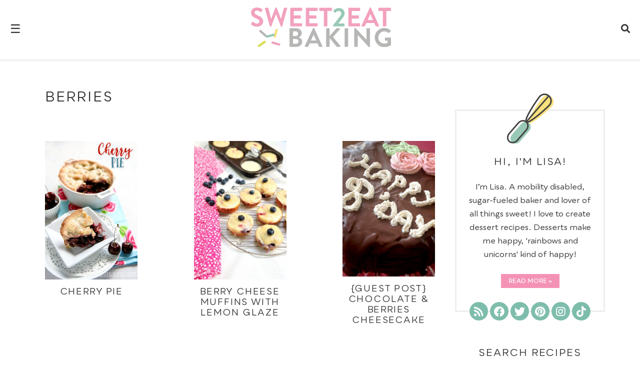

--- FILE ---
content_type: text/html; charset=UTF-8
request_url: https://www.sweet2eatbaking.com/tag/berries/
body_size: 15326
content:
<!DOCTYPE html>
<html lang="en-GB">
<head>
    <meta charset="UTF-8">
    <meta name="viewport" content="width=device-width, initial-scale=1.0">
    <meta name='robots' content='index, follow, max-image-preview:large, max-snippet:-1, max-video-preview:-1' />

	<!-- This site is optimized with the Yoast SEO Premium plugin v20.8 (Yoast SEO v22.6) - https://yoast.com/wordpress/plugins/seo/ -->
	<link rel="canonical" href="https://www.sweet2eatbaking.com/tag/berries/" />
	<meta property="og:locale" content="en_GB" />
	<meta property="og:type" content="article" />
	<meta property="og:title" content="berries Archives" />
	<meta property="og:url" content="https://www.sweet2eatbaking.com/tag/berries/" />
	<meta property="og:site_name" content="Sweet 2 Eat Baking" />
	<meta name="twitter:card" content="summary_large_image" />
	<meta name="twitter:site" content="@sweet2eatbaking" />
	<script type="application/ld+json" class="yoast-schema-graph">{"@context":"https://schema.org","@graph":[{"@type":"CollectionPage","@id":"https://www.sweet2eatbaking.com/tag/berries/","url":"https://www.sweet2eatbaking.com/tag/berries/","name":"berries Archives - Sweet 2 Eat Baking","isPartOf":{"@id":"https://www.sweet2eatbaking.com/#website"},"primaryImageOfPage":{"@id":"https://www.sweet2eatbaking.com/tag/berries/#primaryimage"},"image":{"@id":"https://www.sweet2eatbaking.com/tag/berries/#primaryimage"},"thumbnailUrl":"https://www.sweet2eatbaking.com/wp-content/uploads/2019/04/cherry-pie-recipe-1-1.jpg","breadcrumb":{"@id":"https://www.sweet2eatbaking.com/tag/berries/#breadcrumb"},"inLanguage":"en-GB"},{"@type":"ImageObject","inLanguage":"en-GB","@id":"https://www.sweet2eatbaking.com/tag/berries/#primaryimage","url":"https://www.sweet2eatbaking.com/wp-content/uploads/2019/04/cherry-pie-recipe-1-1.jpg","contentUrl":"https://www.sweet2eatbaking.com/wp-content/uploads/2019/04/cherry-pie-recipe-1-1.jpg","width":1440,"height":2160},{"@type":"BreadcrumbList","@id":"https://www.sweet2eatbaking.com/tag/berries/#breadcrumb","itemListElement":[{"@type":"ListItem","position":1,"name":"Home","item":"https://www.sweet2eatbaking.com/"},{"@type":"ListItem","position":2,"name":"berries"}]},{"@type":"WebSite","@id":"https://www.sweet2eatbaking.com/#website","url":"https://www.sweet2eatbaking.com/","name":"Sweet 2 Eat Baking","description":"A UK baking food blog with the focus on delicious and easy dessert recipes – featuring cakes, cupcakes, cookies, pies, puddings and much more! Sugar rush guaranteed!","publisher":{"@id":"https://www.sweet2eatbaking.com/#organization"},"potentialAction":[{"@type":"SearchAction","target":{"@type":"EntryPoint","urlTemplate":"https://www.sweet2eatbaking.com/?s={search_term_string}"},"query-input":"required name=search_term_string"}],"inLanguage":"en-GB"},{"@type":"Organization","@id":"https://www.sweet2eatbaking.com/#organization","name":"Sweet 2 Eat Baking","url":"https://www.sweet2eatbaking.com/","logo":{"@type":"ImageObject","inLanguage":"en-GB","@id":"https://www.sweet2eatbaking.com/#/schema/logo/image/","url":"https://www.sweet2eatbaking.com/wp-content/uploads/2023/06/S2EB-LOGO.png","contentUrl":"https://www.sweet2eatbaking.com/wp-content/uploads/2023/06/S2EB-LOGO.png","width":2560,"height":719,"caption":"Sweet 2 Eat Baking"},"image":{"@id":"https://www.sweet2eatbaking.com/#/schema/logo/image/"},"sameAs":["https://www.facebook.com/Sweet2EatBaking","https://x.com/sweet2eatbaking","https://www.pinterest.com/Sweet2EatBaking/","https://www.instagram.com/sweet2eatbaking/"]}]}</script>
	<!-- / Yoast SEO Premium plugin. -->


<link rel='dns-prefetch' href='//scripts.mediavine.com' />
<link rel='dns-prefetch' href='//cdnjs.cloudflare.com' />
<link rel="alternate" type="application/rss+xml" title="Sweet 2 Eat Baking &raquo; berries Tag Feed" href="https://www.sweet2eatbaking.com/tag/berries/feed/" />
<script type="text/javascript">
window._wpemojiSettings = {"baseUrl":"https:\/\/s.w.org\/images\/core\/emoji\/14.0.0\/72x72\/","ext":".png","svgUrl":"https:\/\/s.w.org\/images\/core\/emoji\/14.0.0\/svg\/","svgExt":".svg","source":{"concatemoji":"https:\/\/www.sweet2eatbaking.com\/wp-includes\/js\/wp-emoji-release.min.js?ver=6.3.7"}};
/*! This file is auto-generated */
!function(i,n){var o,s,e;function c(e){try{var t={supportTests:e,timestamp:(new Date).valueOf()};sessionStorage.setItem(o,JSON.stringify(t))}catch(e){}}function p(e,t,n){e.clearRect(0,0,e.canvas.width,e.canvas.height),e.fillText(t,0,0);var t=new Uint32Array(e.getImageData(0,0,e.canvas.width,e.canvas.height).data),r=(e.clearRect(0,0,e.canvas.width,e.canvas.height),e.fillText(n,0,0),new Uint32Array(e.getImageData(0,0,e.canvas.width,e.canvas.height).data));return t.every(function(e,t){return e===r[t]})}function u(e,t,n){switch(t){case"flag":return n(e,"\ud83c\udff3\ufe0f\u200d\u26a7\ufe0f","\ud83c\udff3\ufe0f\u200b\u26a7\ufe0f")?!1:!n(e,"\ud83c\uddfa\ud83c\uddf3","\ud83c\uddfa\u200b\ud83c\uddf3")&&!n(e,"\ud83c\udff4\udb40\udc67\udb40\udc62\udb40\udc65\udb40\udc6e\udb40\udc67\udb40\udc7f","\ud83c\udff4\u200b\udb40\udc67\u200b\udb40\udc62\u200b\udb40\udc65\u200b\udb40\udc6e\u200b\udb40\udc67\u200b\udb40\udc7f");case"emoji":return!n(e,"\ud83e\udef1\ud83c\udffb\u200d\ud83e\udef2\ud83c\udfff","\ud83e\udef1\ud83c\udffb\u200b\ud83e\udef2\ud83c\udfff")}return!1}function f(e,t,n){var r="undefined"!=typeof WorkerGlobalScope&&self instanceof WorkerGlobalScope?new OffscreenCanvas(300,150):i.createElement("canvas"),a=r.getContext("2d",{willReadFrequently:!0}),o=(a.textBaseline="top",a.font="600 32px Arial",{});return e.forEach(function(e){o[e]=t(a,e,n)}),o}function t(e){var t=i.createElement("script");t.src=e,t.defer=!0,i.head.appendChild(t)}"undefined"!=typeof Promise&&(o="wpEmojiSettingsSupports",s=["flag","emoji"],n.supports={everything:!0,everythingExceptFlag:!0},e=new Promise(function(e){i.addEventListener("DOMContentLoaded",e,{once:!0})}),new Promise(function(t){var n=function(){try{var e=JSON.parse(sessionStorage.getItem(o));if("object"==typeof e&&"number"==typeof e.timestamp&&(new Date).valueOf()<e.timestamp+604800&&"object"==typeof e.supportTests)return e.supportTests}catch(e){}return null}();if(!n){if("undefined"!=typeof Worker&&"undefined"!=typeof OffscreenCanvas&&"undefined"!=typeof URL&&URL.createObjectURL&&"undefined"!=typeof Blob)try{var e="postMessage("+f.toString()+"("+[JSON.stringify(s),u.toString(),p.toString()].join(",")+"));",r=new Blob([e],{type:"text/javascript"}),a=new Worker(URL.createObjectURL(r),{name:"wpTestEmojiSupports"});return void(a.onmessage=function(e){c(n=e.data),a.terminate(),t(n)})}catch(e){}c(n=f(s,u,p))}t(n)}).then(function(e){for(var t in e)n.supports[t]=e[t],n.supports.everything=n.supports.everything&&n.supports[t],"flag"!==t&&(n.supports.everythingExceptFlag=n.supports.everythingExceptFlag&&n.supports[t]);n.supports.everythingExceptFlag=n.supports.everythingExceptFlag&&!n.supports.flag,n.DOMReady=!1,n.readyCallback=function(){n.DOMReady=!0}}).then(function(){return e}).then(function(){var e;n.supports.everything||(n.readyCallback(),(e=n.source||{}).concatemoji?t(e.concatemoji):e.wpemoji&&e.twemoji&&(t(e.twemoji),t(e.wpemoji)))}))}((window,document),window._wpemojiSettings);
</script>
<style type="text/css">
img.wp-smiley,
img.emoji {
	display: inline !important;
	border: none !important;
	box-shadow: none !important;
	height: 1em !important;
	width: 1em !important;
	margin: 0 0.07em !important;
	vertical-align: -0.1em !important;
	background: none !important;
	padding: 0 !important;
}
</style>
	<link rel='stylesheet' id='wp-block-library-css' href='https://www.sweet2eatbaking.com/wp-includes/css/dist/block-library/style.min.css?ver=6.3.7' type='text/css' media='all' />
<style id='wp-block-library-inline-css' type='text/css'>
.has-text-align-justify{text-align:justify;}
</style>
<style id='classic-theme-styles-inline-css' type='text/css'>
/*! This file is auto-generated */
.wp-block-button__link{color:#fff;background-color:#32373c;border-radius:9999px;box-shadow:none;text-decoration:none;padding:calc(.667em + 2px) calc(1.333em + 2px);font-size:1.125em}.wp-block-file__button{background:#32373c;color:#fff;text-decoration:none}
</style>
<style id='global-styles-inline-css' type='text/css'>
body{--wp--preset--color--black: #000000;--wp--preset--color--cyan-bluish-gray: #abb8c3;--wp--preset--color--white: #ffffff;--wp--preset--color--pale-pink: #f78da7;--wp--preset--color--vivid-red: #cf2e2e;--wp--preset--color--luminous-vivid-orange: #ff6900;--wp--preset--color--luminous-vivid-amber: #fcb900;--wp--preset--color--light-green-cyan: #7bdcb5;--wp--preset--color--vivid-green-cyan: #00d084;--wp--preset--color--pale-cyan-blue: #8ed1fc;--wp--preset--color--vivid-cyan-blue: #0693e3;--wp--preset--color--vivid-purple: #9b51e0;--wp--preset--gradient--vivid-cyan-blue-to-vivid-purple: linear-gradient(135deg,rgba(6,147,227,1) 0%,rgb(155,81,224) 100%);--wp--preset--gradient--light-green-cyan-to-vivid-green-cyan: linear-gradient(135deg,rgb(122,220,180) 0%,rgb(0,208,130) 100%);--wp--preset--gradient--luminous-vivid-amber-to-luminous-vivid-orange: linear-gradient(135deg,rgba(252,185,0,1) 0%,rgba(255,105,0,1) 100%);--wp--preset--gradient--luminous-vivid-orange-to-vivid-red: linear-gradient(135deg,rgba(255,105,0,1) 0%,rgb(207,46,46) 100%);--wp--preset--gradient--very-light-gray-to-cyan-bluish-gray: linear-gradient(135deg,rgb(238,238,238) 0%,rgb(169,184,195) 100%);--wp--preset--gradient--cool-to-warm-spectrum: linear-gradient(135deg,rgb(74,234,220) 0%,rgb(151,120,209) 20%,rgb(207,42,186) 40%,rgb(238,44,130) 60%,rgb(251,105,98) 80%,rgb(254,248,76) 100%);--wp--preset--gradient--blush-light-purple: linear-gradient(135deg,rgb(255,206,236) 0%,rgb(152,150,240) 100%);--wp--preset--gradient--blush-bordeaux: linear-gradient(135deg,rgb(254,205,165) 0%,rgb(254,45,45) 50%,rgb(107,0,62) 100%);--wp--preset--gradient--luminous-dusk: linear-gradient(135deg,rgb(255,203,112) 0%,rgb(199,81,192) 50%,rgb(65,88,208) 100%);--wp--preset--gradient--pale-ocean: linear-gradient(135deg,rgb(255,245,203) 0%,rgb(182,227,212) 50%,rgb(51,167,181) 100%);--wp--preset--gradient--electric-grass: linear-gradient(135deg,rgb(202,248,128) 0%,rgb(113,206,126) 100%);--wp--preset--gradient--midnight: linear-gradient(135deg,rgb(2,3,129) 0%,rgb(40,116,252) 100%);--wp--preset--font-size--small: 13px;--wp--preset--font-size--medium: 20px;--wp--preset--font-size--large: 36px;--wp--preset--font-size--x-large: 42px;--wp--preset--spacing--20: 0.44rem;--wp--preset--spacing--30: 0.67rem;--wp--preset--spacing--40: 1rem;--wp--preset--spacing--50: 1.5rem;--wp--preset--spacing--60: 2.25rem;--wp--preset--spacing--70: 3.38rem;--wp--preset--spacing--80: 5.06rem;--wp--preset--shadow--natural: 6px 6px 9px rgba(0, 0, 0, 0.2);--wp--preset--shadow--deep: 12px 12px 50px rgba(0, 0, 0, 0.4);--wp--preset--shadow--sharp: 6px 6px 0px rgba(0, 0, 0, 0.2);--wp--preset--shadow--outlined: 6px 6px 0px -3px rgba(255, 255, 255, 1), 6px 6px rgba(0, 0, 0, 1);--wp--preset--shadow--crisp: 6px 6px 0px rgba(0, 0, 0, 1);}:where(.is-layout-flex){gap: 0.5em;}:where(.is-layout-grid){gap: 0.5em;}body .is-layout-flow > .alignleft{float: left;margin-inline-start: 0;margin-inline-end: 2em;}body .is-layout-flow > .alignright{float: right;margin-inline-start: 2em;margin-inline-end: 0;}body .is-layout-flow > .aligncenter{margin-left: auto !important;margin-right: auto !important;}body .is-layout-constrained > .alignleft{float: left;margin-inline-start: 0;margin-inline-end: 2em;}body .is-layout-constrained > .alignright{float: right;margin-inline-start: 2em;margin-inline-end: 0;}body .is-layout-constrained > .aligncenter{margin-left: auto !important;margin-right: auto !important;}body .is-layout-constrained > :where(:not(.alignleft):not(.alignright):not(.alignfull)){max-width: var(--wp--style--global--content-size);margin-left: auto !important;margin-right: auto !important;}body .is-layout-constrained > .alignwide{max-width: var(--wp--style--global--wide-size);}body .is-layout-flex{display: flex;}body .is-layout-flex{flex-wrap: wrap;align-items: center;}body .is-layout-flex > *{margin: 0;}body .is-layout-grid{display: grid;}body .is-layout-grid > *{margin: 0;}:where(.wp-block-columns.is-layout-flex){gap: 2em;}:where(.wp-block-columns.is-layout-grid){gap: 2em;}:where(.wp-block-post-template.is-layout-flex){gap: 1.25em;}:where(.wp-block-post-template.is-layout-grid){gap: 1.25em;}.has-black-color{color: var(--wp--preset--color--black) !important;}.has-cyan-bluish-gray-color{color: var(--wp--preset--color--cyan-bluish-gray) !important;}.has-white-color{color: var(--wp--preset--color--white) !important;}.has-pale-pink-color{color: var(--wp--preset--color--pale-pink) !important;}.has-vivid-red-color{color: var(--wp--preset--color--vivid-red) !important;}.has-luminous-vivid-orange-color{color: var(--wp--preset--color--luminous-vivid-orange) !important;}.has-luminous-vivid-amber-color{color: var(--wp--preset--color--luminous-vivid-amber) !important;}.has-light-green-cyan-color{color: var(--wp--preset--color--light-green-cyan) !important;}.has-vivid-green-cyan-color{color: var(--wp--preset--color--vivid-green-cyan) !important;}.has-pale-cyan-blue-color{color: var(--wp--preset--color--pale-cyan-blue) !important;}.has-vivid-cyan-blue-color{color: var(--wp--preset--color--vivid-cyan-blue) !important;}.has-vivid-purple-color{color: var(--wp--preset--color--vivid-purple) !important;}.has-black-background-color{background-color: var(--wp--preset--color--black) !important;}.has-cyan-bluish-gray-background-color{background-color: var(--wp--preset--color--cyan-bluish-gray) !important;}.has-white-background-color{background-color: var(--wp--preset--color--white) !important;}.has-pale-pink-background-color{background-color: var(--wp--preset--color--pale-pink) !important;}.has-vivid-red-background-color{background-color: var(--wp--preset--color--vivid-red) !important;}.has-luminous-vivid-orange-background-color{background-color: var(--wp--preset--color--luminous-vivid-orange) !important;}.has-luminous-vivid-amber-background-color{background-color: var(--wp--preset--color--luminous-vivid-amber) !important;}.has-light-green-cyan-background-color{background-color: var(--wp--preset--color--light-green-cyan) !important;}.has-vivid-green-cyan-background-color{background-color: var(--wp--preset--color--vivid-green-cyan) !important;}.has-pale-cyan-blue-background-color{background-color: var(--wp--preset--color--pale-cyan-blue) !important;}.has-vivid-cyan-blue-background-color{background-color: var(--wp--preset--color--vivid-cyan-blue) !important;}.has-vivid-purple-background-color{background-color: var(--wp--preset--color--vivid-purple) !important;}.has-black-border-color{border-color: var(--wp--preset--color--black) !important;}.has-cyan-bluish-gray-border-color{border-color: var(--wp--preset--color--cyan-bluish-gray) !important;}.has-white-border-color{border-color: var(--wp--preset--color--white) !important;}.has-pale-pink-border-color{border-color: var(--wp--preset--color--pale-pink) !important;}.has-vivid-red-border-color{border-color: var(--wp--preset--color--vivid-red) !important;}.has-luminous-vivid-orange-border-color{border-color: var(--wp--preset--color--luminous-vivid-orange) !important;}.has-luminous-vivid-amber-border-color{border-color: var(--wp--preset--color--luminous-vivid-amber) !important;}.has-light-green-cyan-border-color{border-color: var(--wp--preset--color--light-green-cyan) !important;}.has-vivid-green-cyan-border-color{border-color: var(--wp--preset--color--vivid-green-cyan) !important;}.has-pale-cyan-blue-border-color{border-color: var(--wp--preset--color--pale-cyan-blue) !important;}.has-vivid-cyan-blue-border-color{border-color: var(--wp--preset--color--vivid-cyan-blue) !important;}.has-vivid-purple-border-color{border-color: var(--wp--preset--color--vivid-purple) !important;}.has-vivid-cyan-blue-to-vivid-purple-gradient-background{background: var(--wp--preset--gradient--vivid-cyan-blue-to-vivid-purple) !important;}.has-light-green-cyan-to-vivid-green-cyan-gradient-background{background: var(--wp--preset--gradient--light-green-cyan-to-vivid-green-cyan) !important;}.has-luminous-vivid-amber-to-luminous-vivid-orange-gradient-background{background: var(--wp--preset--gradient--luminous-vivid-amber-to-luminous-vivid-orange) !important;}.has-luminous-vivid-orange-to-vivid-red-gradient-background{background: var(--wp--preset--gradient--luminous-vivid-orange-to-vivid-red) !important;}.has-very-light-gray-to-cyan-bluish-gray-gradient-background{background: var(--wp--preset--gradient--very-light-gray-to-cyan-bluish-gray) !important;}.has-cool-to-warm-spectrum-gradient-background{background: var(--wp--preset--gradient--cool-to-warm-spectrum) !important;}.has-blush-light-purple-gradient-background{background: var(--wp--preset--gradient--blush-light-purple) !important;}.has-blush-bordeaux-gradient-background{background: var(--wp--preset--gradient--blush-bordeaux) !important;}.has-luminous-dusk-gradient-background{background: var(--wp--preset--gradient--luminous-dusk) !important;}.has-pale-ocean-gradient-background{background: var(--wp--preset--gradient--pale-ocean) !important;}.has-electric-grass-gradient-background{background: var(--wp--preset--gradient--electric-grass) !important;}.has-midnight-gradient-background{background: var(--wp--preset--gradient--midnight) !important;}.has-small-font-size{font-size: var(--wp--preset--font-size--small) !important;}.has-medium-font-size{font-size: var(--wp--preset--font-size--medium) !important;}.has-large-font-size{font-size: var(--wp--preset--font-size--large) !important;}.has-x-large-font-size{font-size: var(--wp--preset--font-size--x-large) !important;}
.wp-block-navigation a:where(:not(.wp-element-button)){color: inherit;}
:where(.wp-block-post-template.is-layout-flex){gap: 1.25em;}:where(.wp-block-post-template.is-layout-grid){gap: 1.25em;}
:where(.wp-block-columns.is-layout-flex){gap: 2em;}:where(.wp-block-columns.is-layout-grid){gap: 2em;}
.wp-block-pullquote{font-size: 1.5em;line-height: 1.6;}
</style>
<link rel='stylesheet' id='jpibfi-style-css' href='https://www.sweet2eatbaking.com/wp-content/plugins/jquery-pin-it-button-for-images/css/client.css?ver=3.0.6' type='text/css' media='all' />
<link rel='stylesheet' id='theme-style-css' href='https://www.sweet2eatbaking.com/wp-content/themes/sweet2eatbaking/style.css?ver=6.3.7' type='text/css' media='all' />
<link rel='stylesheet' id='font-awesome-css' href='https://cdnjs.cloudflare.com/ajax/libs/font-awesome/5.15.3/css/all.min.css?ver=5.15.3' type='text/css' media='all' />
<link rel="preload" class="mv-grow-style" href="https://www.sweet2eatbaking.com/wp-content/plugins/social-pug/assets/dist/style-frontend-pro.css?ver=1.36.1" as="style"><noscript><link rel='stylesheet' id='dpsp-frontend-style-pro-css' href='https://www.sweet2eatbaking.com/wp-content/plugins/social-pug/assets/dist/style-frontend-pro.css?ver=1.36.1' type='text/css' media='all' />
</noscript><style id='dpsp-frontend-style-pro-inline-css' type='text/css'>

			@media screen and ( max-width : 720px ) {
				aside#dpsp-floating-sidebar.dpsp-hide-on-mobile.opened {
					display: none;
				}
			}
			
</style>
<script type='text/javascript' src='https://www.sweet2eatbaking.com/wp-includes/js/jquery/jquery.min.js?ver=3.7.0' id='jquery-core-js'></script>
<script type='text/javascript' src='https://www.sweet2eatbaking.com/wp-includes/js/jquery/jquery-migrate.min.js?ver=3.4.1' id='jquery-migrate-js'></script>
<script type='text/javascript' async="async" fetchpriority="high" data-noptimize="1" data-cfasync="false" src='https://scripts.mediavine.com/tags/sweet-2-eat-baking.js?ver=6.3.7' id='mv-script-wrapper-js'></script>
<script id="pushengage-sdk-init-js-after" type="text/javascript">
(function(w, d) {
				w.PushEngage = w.PushEngage || [];
				w._peq = w._peq || [];
				PushEngage.push(['init', {
					appId: '66e6b11d-7dc9-41c6-be86-67bbb9442f13'
				}]);
				var e = d.createElement('script');
				e.src = 'https://clientcdn.pushengage.com/sdks/pushengage-web-sdk.js';
				e.async = true;
				e.type = 'text/javascript';
				d.head.appendChild(e);
			  })(window, document);
</script>
<link rel="https://api.w.org/" href="https://www.sweet2eatbaking.com/wp-json/" /><link rel="alternate" type="application/json" href="https://www.sweet2eatbaking.com/wp-json/wp/v2/tags/68" /><link rel="EditURI" type="application/rsd+xml" title="RSD" href="https://www.sweet2eatbaking.com/xmlrpc.php?rsd" />
<meta name="generator" content="WordPress 6.3.7" />
<style type="text/css">
	a.pinit-button.custom span {
		}

	.pinit-hover {
		opacity: 0.8 !important;
		filter: alpha(opacity=80) !important;
	}
	a.pinit-button {
	border-bottom: 0 !important;
	box-shadow: none !important;
	margin-bottom: 0 !important;
}
a.pinit-button::after {
    display: none;
}</style>
				<style>
			:root {
				--mv-create-radius: 0;
			}
		</style>
		<meta name="hubbub-info" description="Hubbub 1.36.1"><link rel="icon" href="https://www.sweet2eatbaking.com/wp-content/uploads/2016/04/cropped-site-icon-1-32x32.png" sizes="32x32" />
<link rel="icon" href="https://www.sweet2eatbaking.com/wp-content/uploads/2016/04/cropped-site-icon-1-192x192.png" sizes="192x192" />
<link rel="apple-touch-icon" href="https://www.sweet2eatbaking.com/wp-content/uploads/2016/04/cropped-site-icon-1-180x180.png" />
<meta name="msapplication-TileImage" content="https://www.sweet2eatbaking.com/wp-content/uploads/2016/04/cropped-site-icon-1-270x270.png" />
		<style type="text/css" id="wp-custom-css">
			@media (min-width: 1536px) and (max-width: 2048px) {
body{font-size:1.2em!important}h1{font-size:1.5em!important}h2{font-size:1.5em}h4{font-size:1.3em!important}h5{font-size:1.2em!important}h6{font-size:1.1em!important}
  
}

/* 
  ##Device = Tablets, Ipads (landscape)
  ##Screen = B/w 768px to 1024px
*/

@media (min-width: 1536px) and (max-width: 2048px) and (orientation: landscape) {
	
  
}		</style>
		<title>berries Archives - Sweet 2 Eat Baking</title>
    <!-- Google tag (gtag.js) -->
<script async src="https://www.googletagmanager.com/gtag/js?id=G-KYZ07RRZ0L"></script>
<script>
  window.dataLayer = window.dataLayer || [];
  function gtag(){dataLayer.push(arguments);}
  gtag('js', new Date());

  gtag('config', 'G-KYZ07RRZ0L');
</script>
<script type="application/ld+json">
{
 "@context": "http://schema.org",
 "@type": "WebSite",
 "url": "https://www.sweet2eatbaking.com/",
 "potentialAction": {
"@type": "SearchAction",
"target": "https://www.sweet2eatbaking.com/?s={search_term_string}",
"query-input": "required name=search_term_string"
 }
}
</script>
<!-- Facebook Pixel Code -->
<script>
!function(f,b,e,v,n,t,s){if(f.fbq)return;n=f.fbq=function(){n.callMethod?
n.callMethod.apply(n,arguments):n.queue.push(arguments)};if(!f._fbq)f._fbq=n;
n.push=n;n.loaded=!0;n.version='2.0';n.queue=[];t=b.createElement(e);t.async=!0;
t.src=v;s=b.getElementsByTagName(e)[0];s.parentNode.insertBefore(t,s)}(window,
document,'script','https://connect.facebook.net/en_US/fbevents.js');
fbq('init', '1330400807073005'); // Insert your pixel ID here.
fbq('track', 'PageView');
</script>
<noscript><img height="1" width="1" style="display:none"
src="https://www.facebook.com/tr?id=1330400807073005&ev=PageView&noscript=1"
/></noscript>
</head>
<body class="archive tag tag-berries tag-68 has-grow-sidebar">

<div class="sticky-header">
    <div class="mobile-menu-button">&#9776;</div> <!-- Hamburger icon -->
    <div class="logo">
        <a href="https://www.sweet2eatbaking.com">
            <img src="https://www.sweet2eatbaking.com/wp-content/themes/sweet2eatbaking/images/sweet2eatbaking-logo.svg" alt="Sweet 2 Eat Baking" class="logo-image">
        </a>
    </div>
    <div class="search-icon">
        <i class="fas fa-search"></i> <!-- Font Awesome search icon -->
    </div>
</div>

<div class="header-navigation">
    <nav class="header-navigation">
        <button class="close-button"><span>&times;</span></button>
        <ul><li id="menu-item-2876" class="menu-item menu-item-type-custom menu-item-object-custom menu-item-home menu-item-2876"><a title="Sweet 2 Eat Baking" href="https://www.sweet2eatbaking.com/">Home</a></li>
<li id="menu-item-2877" class="menu-item menu-item-type-post_type menu-item-object-page menu-item-2877"><a title="About" href="https://www.sweet2eatbaking.com/about-me/">About</a></li>
<li id="menu-item-2886" class="menu-item menu-item-type-post_type menu-item-object-page menu-item-2886"><a title="Recipe Index" href="https://www.sweet2eatbaking.com/recipe-index/">Recipe Index</a></li>
<li id="menu-item-2884" class="menu-item menu-item-type-post_type menu-item-object-page menu-item-has-children menu-item-2884"><a title="UK-US Conversion Guide" href="https://www.sweet2eatbaking.com/uk-us-conversion/">Conversion Guide</a>
<ul class="sub-menu">
	<li id="menu-item-6340" class="menu-item menu-item-type-post_type menu-item-object-page menu-item-6340"><a title="Ingredients List" href="https://www.sweet2eatbaking.com/measurements/">Convert by Ingredients</a></li>
	<li id="menu-item-6339" class="menu-item menu-item-type-post_type menu-item-object-page menu-item-6339"><a title="Conversion Calculator" href="https://www.sweet2eatbaking.com/cups-to-grams-ounces-millilitres-conversions-recipe-calculator-guide-uk-us/">Conversion Calculator</a></li>
</ul>
</li>
<li id="menu-item-2318" class="menu-item menu-item-type-post_type menu-item-object-page menu-item-2318"><a title="PR/Advertising" href="https://www.sweet2eatbaking.com/pr-and-advertising/">Work with me</a></li>
<li id="menu-item-783" class="menu-item menu-item-type-post_type menu-item-object-page menu-item-783"><a title="Contact Sweet 2 Eat Baking" href="https://www.sweet2eatbaking.com/contact/">Contact</a></li>
</ul>            <div class="mailchimp-form">
    <form action="https://sweet2eatbaking.us8.list-manage.com/subscribe/post?u=a2b23ec1d7d5595d001489eb9&amp;id=c306d8d873&amp;f_id=00d868e0f0" method="post">
        <input type="email" name="EMAIL" placeholder="Email Address" autocomplete="email" required>
        <input type="submit" value="Subscribe &raquo;">
    </form>
</div>
        <!-- Social Media Icons -->
            <div class="header-social-icons">
                <a class="facebook-icon" href="https://www.facebook.com/Sweet2EatBaking/" target="_blank"><i class="fab fa-facebook fa-2x"></i></a>
                <a class="twitter-icon" href="https://twitter.com/sweet2eatbaking" target="_blank"><i class="fab fa-twitter fa-2x"></i></a>
                <a class="pinterest-icon" href="https://www.pinterest.com/Sweet2EatBaking/" target="_blank"><i class="fab fa-pinterest fa-2x"></i></a>
                <a class="instagram-icon" href="https://www.instagram.com/sweet2eatbaking/" target="_blank"><i class="fab fa-instagram fa-2x"></i></a>
                <a class="tiktok-icon" href="https://www.tiktok.com/@sweet2eatbaking" target="_blank"><i class="fab fa-tiktok fa-2x"></i></a>
            </div>
    </nav>
</div>

<div class="search-form">
    <button class="search-close-button">&times;</button>
        <form role="search" method="get" class="search-form-inner" action="https://www.sweet2eatbaking.com/">
        <input type="search" class="search-field" placeholder="Search Recipes…" value="" name="s">
        <button type="submit" class="search-submit"><i class="fas fa-search"></i></button>
    </form>
</div>

<script type='text/javascript' id='jpibfi-script-js-extra'>
/* <![CDATA[ */
var jpibfi_options = {"hover":{"siteTitle":"Sweet 2 Eat Baking","image_selector":".jpibfi_container img","disabled_classes":"wp-smiley;nopin","enabled_classes":"","min_image_height":0,"min_image_height_small":0,"min_image_width":0,"min_image_width_small":0,"show_on":"[front],[home],[single],[page],[archive],[search],[category]","disable_on":"","show_button":"hover","button_margin_bottom":20,"button_margin_top":20,"button_margin_left":20,"button_margin_right":20,"button_position":"top-left","description_option":["img_title","img_alt","post_title"],"transparency_value":0.2,"pin_image":"default","pin_image_button":"square","pin_image_icon":"circle","pin_image_size":"normal","custom_image_url":"","scale_pin_image":false,"pin_linked_url":true,"pinImageHeight":54,"pinImageWidth":54,"scroll_selector":"","support_srcset":false}};
/* ]]> */
</script>
<script type='text/javascript' src='https://www.sweet2eatbaking.com/wp-content/plugins/jquery-pin-it-button-for-images/js/jpibfi.client.js?ver=3.0.6' id='jpibfi-script-js'></script>
<script type='text/javascript' src='https://www.sweet2eatbaking.com/wp-content/themes/sweet2eatbaking/js/script.js?ver=6.3.7' id='theme-scripts-js'></script>
</body>
</html>
<div class="content-sidebar-container">
<main id="main" role="main">
    <div class="container post-body">
        <!-- Archive Title -->
        <h1 class="home">berries</h1  >

        <!-- Category Description -->
        <div class="category-description">
                    </div>

        <!-- Archive Posts -->
<section class="featured-posts">
    <div class="featured-posts-container">
                <article class="featured-post">
            <div class="featured-post-thumbnail">
                <a href="https://www.sweet2eatbaking.com/cherry-pie/">
                    <input class="jpibfi" type="hidden"><img width="330" height="495" src="https://www.sweet2eatbaking.com/wp-content/uploads/2019/04/cherry-pie-recipe-1-1-330x495.jpg" class="attachment-vertical-thumbnail size-vertical-thumbnail wp-post-image" alt="Cherry Pie" decoding="async" title="Cherry Pie" fetchpriority="high" srcset="https://www.sweet2eatbaking.com/wp-content/uploads/2019/04/cherry-pie-recipe-1-1-330x495.jpg 330w, https://www.sweet2eatbaking.com/wp-content/uploads/2019/04/cherry-pie-recipe-1-1-453x680.jpg 453w, https://www.sweet2eatbaking.com/wp-content/uploads/2019/04/cherry-pie-recipe-1-1-683x1024.jpg 683w, https://www.sweet2eatbaking.com/wp-content/uploads/2019/04/cherry-pie-recipe-1-1-1024x1536.jpg 1024w, https://www.sweet2eatbaking.com/wp-content/uploads/2019/04/cherry-pie-recipe-1-1-1365x2048.jpg 1365w, https://www.sweet2eatbaking.com/wp-content/uploads/2019/04/cherry-pie-recipe-1-1-728x1092.jpg 728w, https://www.sweet2eatbaking.com/wp-content/uploads/2019/04/cherry-pie-recipe-1-1-720x1080.jpg 720w, https://www.sweet2eatbaking.com/wp-content/uploads/2019/04/cherry-pie-recipe-1-1-150x225.jpg 150w, https://www.sweet2eatbaking.com/wp-content/uploads/2019/04/cherry-pie-recipe-1-1.jpg 1440w" sizes="(max-width: 330px) 100vw, 330px" data-jpibfi-post-excerpt="" data-jpibfi-post-url="https://www.sweet2eatbaking.com/cherry-pie/" data-jpibfi-post-title="Cherry Pie" data-jpibfi-src="https://www.sweet2eatbaking.com/wp-content/uploads/2019/04/cherry-pie-recipe-1-1-330x495.jpg" >                </a>
            </div>
            <div class="featured-post-content">
                <h2><a href="https://www.sweet2eatbaking.com/cherry-pie/">Cherry Pie</a></h2>
            </div>
        </article>
                <article class="featured-post">
            <div class="featured-post-thumbnail">
                <a href="https://www.sweet2eatbaking.com/guest-post-berry-cheese-muffins-with-lemon-glaze/">
                    <input class="jpibfi" type="hidden"><img width="330" height="495" src="https://www.sweet2eatbaking.com/wp-content/uploads/2019/04/berry-cheese-muffins-recipe-1-1-330x495.jpg" class="attachment-vertical-thumbnail size-vertical-thumbnail wp-post-image" alt="Berry Cheese Muffins with Lemon Glaze" decoding="async" title="Berry Cheese Muffins with Lemon Glaze" srcset="https://www.sweet2eatbaking.com/wp-content/uploads/2019/04/berry-cheese-muffins-recipe-1-1-330x495.jpg 330w, https://www.sweet2eatbaking.com/wp-content/uploads/2019/04/berry-cheese-muffins-recipe-1-1-453x680.jpg 453w, https://www.sweet2eatbaking.com/wp-content/uploads/2019/04/berry-cheese-muffins-recipe-1-1-682x1024.jpg 682w, https://www.sweet2eatbaking.com/wp-content/uploads/2019/04/berry-cheese-muffins-recipe-1-1-1022x1536.jpg 1022w, https://www.sweet2eatbaking.com/wp-content/uploads/2019/04/berry-cheese-muffins-recipe-1-1-728x1092.jpg 728w, https://www.sweet2eatbaking.com/wp-content/uploads/2019/04/berry-cheese-muffins-recipe-1-1-720x1080.jpg 720w, https://www.sweet2eatbaking.com/wp-content/uploads/2019/04/berry-cheese-muffins-recipe-1-1-735x1104.jpg 735w, https://www.sweet2eatbaking.com/wp-content/uploads/2019/04/berry-cheese-muffins-recipe-1-1-150x225.jpg 150w, https://www.sweet2eatbaking.com/wp-content/uploads/2019/04/berry-cheese-muffins-recipe-1-1-610x916.jpg 610w, https://www.sweet2eatbaking.com/wp-content/uploads/2019/04/berry-cheese-muffins-recipe-1-1.jpg 1360w" sizes="(max-width: 330px) 100vw, 330px" data-jpibfi-post-excerpt="" data-jpibfi-post-url="https://www.sweet2eatbaking.com/guest-post-berry-cheese-muffins-with-lemon-glaze/" data-jpibfi-post-title="Berry Cheese Muffins with Lemon Glaze" data-jpibfi-src="https://www.sweet2eatbaking.com/wp-content/uploads/2019/04/berry-cheese-muffins-recipe-1-1-330x495.jpg" >                </a>
            </div>
            <div class="featured-post-content">
                <h2><a href="https://www.sweet2eatbaking.com/guest-post-berry-cheese-muffins-with-lemon-glaze/">Berry Cheese Muffins with Lemon Glaze</a></h2>
            </div>
        </article>
                <article class="featured-post">
            <div class="featured-post-thumbnail">
                <a href="https://www.sweet2eatbaking.com/guest-post-chocolate-berries-cheesecake/">
                    <input class="jpibfi" type="hidden"><img width="330" height="483" src="https://www.sweet2eatbaking.com/wp-content/uploads/2012/05/chocolate-and-berries-cheesecake1-330x483.jpg" class="attachment-vertical-thumbnail size-vertical-thumbnail wp-post-image" alt="{Guest Post} Chocolate &#038; Berries Cheesecake" decoding="async" title="{Guest Post} Chocolate &#038; Berries Cheesecake" data-jpibfi-post-excerpt="" data-jpibfi-post-url="https://www.sweet2eatbaking.com/guest-post-chocolate-berries-cheesecake/" data-jpibfi-post-title="{Guest Post} Chocolate &#038; Berries Cheesecake" data-jpibfi-src="https://www.sweet2eatbaking.com/wp-content/uploads/2012/05/chocolate-and-berries-cheesecake1-330x483.jpg" >                </a>
            </div>
            <div class="featured-post-content">
                <h2><a href="https://www.sweet2eatbaking.com/guest-post-chocolate-berries-cheesecake/">{Guest Post} Chocolate &#038; Berries Cheesecake</a></h2>
            </div>
        </article>
                    </div>
</section>

        <!-- Pagination -->
        <div class="pagination-container">
                    </div>
    </div>
</main>

<aside class="sidebar">
        <aside id="secondary" class="widget-area">
    <div id="custom_html-2" class="widget_text widget widget_custom_html"><div class="textwidget custom-html-widget"><div class="author-bio">
<a href="https://www.sweet2eatbaking.com/about/"><img class="author-photo" nopin="nopin" alt="Author Photo" src="https://www.sweet2eatbaking.com/wp-content/themes/sweet2eatbaking/images/author-icon.svg" width="100" height="100"></a>
<h2>Hi, I'm Lisa!</h2>
<p>I’m Lisa. A mobility disabled, sugar-fueled baker and lover of all things sweet! I love to create dessert recipes. Desserts make me happy, 'rainbows and unicorns' kind of happy!</p>
<p class="author-read-more">
<a href="https://www.sweet2eatbaking.com/about/" title="Get to know me!">Read More</a>
</p>
<span class="author-social-icons">
<a class="author-social-icon rss-icon" href="https://feeds.feedburner.com/sweet2eatbaking" target="_blank" rel="noopener"><i class="fas fa-rss fa-lg"></i></a>
<a class="author-social-icon facebook-icon" href="https://www.facebook.com/Sweet2EatBaking/" target="_blank" rel="noopener"><i class="fab fa-facebook fa-lg"></i></a>
<a class="author-social-icon twitter-icon" href="https://twitter.com/sweet2eatbaking" target="_blank" rel="noopener"><i class="fab fa-twitter fa-lg"></i></a>
<a class="author-social-icon pinterest-icon" href="https://www.pinterest.com/Sweet2EatBaking/" target="_blank" rel="noopener"><i class="fab fa-pinterest fa-lg"></i></a>
<a class="author-social-icon instagram-icon" href="https://www.instagram.com/sweet2eatbaking/" target="_blank" rel="noopener"><i class="fab fa-instagram fa-lg"></i></a>
<a class="author-social-icon tiktok-icon" href="https://www.tiktok.com/@sweet2eatbaking" target="_blank" rel="noopener"><i class="fab fa-tiktok fa-lg"></i></a>
</span>
</div></div></div><div id="block-3" class="widget widget_block"><h2>Search Recipes</h2>
        <form role="search" method="get" class="sidebar-search-inner" action="https://www.sweet2eatbaking.com/">
        <input type="search" class="sidebar-search" placeholder="Search Recipes…" value="" name="s">
        <button type="submit" class="sidebar-search-submit"><i class="fas fa-search"></i></button>
    </form></div><div id="archives-4" class="widget widget_archive"><h2 class="widget-title">Recipes by date</h2>		<label class="screen-reader-text" for="archives-dropdown-4">Recipes by date</label>
		<select id="archives-dropdown-4" name="archive-dropdown">
			
			<option value="">Select Month</option>
				<option value='https://www.sweet2eatbaking.com/2024/02/'> February 2024 &nbsp;(1)</option>
	<option value='https://www.sweet2eatbaking.com/2023/10/'> October 2023 &nbsp;(1)</option>
	<option value='https://www.sweet2eatbaking.com/2023/09/'> September 2023 &nbsp;(2)</option>
	<option value='https://www.sweet2eatbaking.com/2023/08/'> August 2023 &nbsp;(2)</option>
	<option value='https://www.sweet2eatbaking.com/2023/07/'> July 2023 &nbsp;(4)</option>
	<option value='https://www.sweet2eatbaking.com/2017/06/'> June 2017 &nbsp;(1)</option>
	<option value='https://www.sweet2eatbaking.com/2017/02/'> February 2017 &nbsp;(2)</option>
	<option value='https://www.sweet2eatbaking.com/2016/12/'> December 2016 &nbsp;(1)</option>
	<option value='https://www.sweet2eatbaking.com/2016/10/'> October 2016 &nbsp;(1)</option>
	<option value='https://www.sweet2eatbaking.com/2016/08/'> August 2016 &nbsp;(1)</option>
	<option value='https://www.sweet2eatbaking.com/2016/07/'> July 2016 &nbsp;(2)</option>
	<option value='https://www.sweet2eatbaking.com/2016/06/'> June 2016 &nbsp;(1)</option>
	<option value='https://www.sweet2eatbaking.com/2016/05/'> May 2016 &nbsp;(4)</option>
	<option value='https://www.sweet2eatbaking.com/2016/04/'> April 2016 &nbsp;(2)</option>
	<option value='https://www.sweet2eatbaking.com/2016/03/'> March 2016 &nbsp;(2)</option>
	<option value='https://www.sweet2eatbaking.com/2016/02/'> February 2016 &nbsp;(1)</option>
	<option value='https://www.sweet2eatbaking.com/2015/12/'> December 2015 &nbsp;(1)</option>
	<option value='https://www.sweet2eatbaking.com/2015/07/'> July 2015 &nbsp;(3)</option>
	<option value='https://www.sweet2eatbaking.com/2015/06/'> June 2015 &nbsp;(4)</option>
	<option value='https://www.sweet2eatbaking.com/2015/05/'> May 2015 &nbsp;(4)</option>
	<option value='https://www.sweet2eatbaking.com/2015/04/'> April 2015 &nbsp;(1)</option>
	<option value='https://www.sweet2eatbaking.com/2015/03/'> March 2015 &nbsp;(2)</option>
	<option value='https://www.sweet2eatbaking.com/2015/02/'> February 2015 &nbsp;(3)</option>
	<option value='https://www.sweet2eatbaking.com/2015/01/'> January 2015 &nbsp;(3)</option>
	<option value='https://www.sweet2eatbaking.com/2014/12/'> December 2014 &nbsp;(4)</option>
	<option value='https://www.sweet2eatbaking.com/2014/10/'> October 2014 &nbsp;(4)</option>
	<option value='https://www.sweet2eatbaking.com/2014/09/'> September 2014 &nbsp;(4)</option>
	<option value='https://www.sweet2eatbaking.com/2014/08/'> August 2014 &nbsp;(6)</option>
	<option value='https://www.sweet2eatbaking.com/2014/07/'> July 2014 &nbsp;(7)</option>
	<option value='https://www.sweet2eatbaking.com/2014/06/'> June 2014 &nbsp;(6)</option>
	<option value='https://www.sweet2eatbaking.com/2014/04/'> April 2014 &nbsp;(3)</option>
	<option value='https://www.sweet2eatbaking.com/2013/08/'> August 2013 &nbsp;(1)</option>
	<option value='https://www.sweet2eatbaking.com/2013/07/'> July 2013 &nbsp;(14)</option>
	<option value='https://www.sweet2eatbaking.com/2013/06/'> June 2013 &nbsp;(9)</option>
	<option value='https://www.sweet2eatbaking.com/2013/05/'> May 2013 &nbsp;(8)</option>
	<option value='https://www.sweet2eatbaking.com/2013/04/'> April 2013 &nbsp;(7)</option>
	<option value='https://www.sweet2eatbaking.com/2013/03/'> March 2013 &nbsp;(9)</option>
	<option value='https://www.sweet2eatbaking.com/2013/02/'> February 2013 &nbsp;(10)</option>
	<option value='https://www.sweet2eatbaking.com/2013/01/'> January 2013 &nbsp;(9)</option>
	<option value='https://www.sweet2eatbaking.com/2012/12/'> December 2012 &nbsp;(16)</option>
	<option value='https://www.sweet2eatbaking.com/2012/11/'> November 2012 &nbsp;(11)</option>
	<option value='https://www.sweet2eatbaking.com/2012/10/'> October 2012 &nbsp;(8)</option>
	<option value='https://www.sweet2eatbaking.com/2012/09/'> September 2012 &nbsp;(8)</option>
	<option value='https://www.sweet2eatbaking.com/2012/08/'> August 2012 &nbsp;(6)</option>
	<option value='https://www.sweet2eatbaking.com/2012/07/'> July 2012 &nbsp;(8)</option>
	<option value='https://www.sweet2eatbaking.com/2012/06/'> June 2012 &nbsp;(3)</option>
	<option value='https://www.sweet2eatbaking.com/2012/05/'> May 2012 &nbsp;(5)</option>
	<option value='https://www.sweet2eatbaking.com/2012/04/'> April 2012 &nbsp;(4)</option>
	<option value='https://www.sweet2eatbaking.com/2012/03/'> March 2012 &nbsp;(7)</option>
	<option value='https://www.sweet2eatbaking.com/2012/02/'> February 2012 &nbsp;(5)</option>
	<option value='https://www.sweet2eatbaking.com/2012/01/'> January 2012 &nbsp;(4)</option>
	<option value='https://www.sweet2eatbaking.com/2011/12/'> December 2011 &nbsp;(11)</option>

		</select>

<script type="text/javascript">
/* <![CDATA[ */
(function() {
	var dropdown = document.getElementById( "archives-dropdown-4" );
	function onSelectChange() {
		if ( dropdown.options[ dropdown.selectedIndex ].value !== '' ) {
			document.location.href = this.options[ this.selectedIndex ].value;
		}
	}
	dropdown.onchange = onSelectChange;
})();
/* ]]> */
</script>
			</div><div id="categories-4" class="widget widget_categories"><h2 class="widget-title">Recipes by category</h2><form action="https://www.sweet2eatbaking.com" method="get"><label class="screen-reader-text" for="cat">Recipes by category</label><select  name='cat' id='cat' class='postform'>
	<option value='-1'>Select Category</option>
	<option class="level-0" value="13">Giveaways&nbsp;&nbsp;(4)</option>
	<option class="level-0" value="889">Holidays&nbsp;&nbsp;(41)</option>
	<option class="level-1" value="890">&nbsp;&nbsp;&nbsp;Birthday&nbsp;&nbsp;(3)</option>
	<option class="level-1" value="1109">&nbsp;&nbsp;&nbsp;Bonfire Night (Guy Fawkes Day)&nbsp;&nbsp;(2)</option>
	<option class="level-1" value="186">&nbsp;&nbsp;&nbsp;Christmas&nbsp;&nbsp;(15)</option>
	<option class="level-1" value="284">&nbsp;&nbsp;&nbsp;Easter and Passover&nbsp;&nbsp;(7)</option>
	<option class="level-1" value="392">&nbsp;&nbsp;&nbsp;Halloween&nbsp;&nbsp;(4)</option>
	<option class="level-1" value="897">&nbsp;&nbsp;&nbsp;Independence Day (July 4)&nbsp;&nbsp;(3)</option>
	<option class="level-1" value="535">&nbsp;&nbsp;&nbsp;Mother&#8217;s Day&nbsp;&nbsp;(3)</option>
	<option class="level-1" value="899">&nbsp;&nbsp;&nbsp;New Year&#8217;s Day&nbsp;&nbsp;(1)</option>
	<option class="level-1" value="896">&nbsp;&nbsp;&nbsp;St. George&#8217;s Day&nbsp;&nbsp;(1)</option>
	<option class="level-1" value="891">&nbsp;&nbsp;&nbsp;St. Patrick&#8217;s Day&nbsp;&nbsp;(3)</option>
	<option class="level-1" value="892">&nbsp;&nbsp;&nbsp;Valentine&#8217;s Day&nbsp;&nbsp;(9)</option>
	<option class="level-0" value="15">Link Party&nbsp;&nbsp;(43)</option>
	<option class="level-0" value="23">Recipes&nbsp;&nbsp;(179)</option>
	<option class="level-1" value="2">&nbsp;&nbsp;&nbsp;Bars&nbsp;&nbsp;(27)</option>
	<option class="level-1" value="885">&nbsp;&nbsp;&nbsp;Breakfast&nbsp;&nbsp;(21)</option>
	<option class="level-1" value="4">&nbsp;&nbsp;&nbsp;Cakes&nbsp;&nbsp;(59)</option>
	<option class="level-2" value="3">&nbsp;&nbsp;&nbsp;&nbsp;&nbsp;&nbsp;Cake Pops&nbsp;&nbsp;(2)</option>
	<option class="level-2" value="6">&nbsp;&nbsp;&nbsp;&nbsp;&nbsp;&nbsp;Cheesecakes&nbsp;&nbsp;(5)</option>
	<option class="level-2" value="9">&nbsp;&nbsp;&nbsp;&nbsp;&nbsp;&nbsp;Cupcakes&nbsp;&nbsp;(27)</option>
	<option class="level-2" value="1111">&nbsp;&nbsp;&nbsp;&nbsp;&nbsp;&nbsp;Pancakes and Crepes&nbsp;&nbsp;(2)</option>
	<option class="level-2" value="1271">&nbsp;&nbsp;&nbsp;&nbsp;&nbsp;&nbsp;Swiss Roll Cakes&nbsp;&nbsp;(1)</option>
	<option class="level-1" value="5">&nbsp;&nbsp;&nbsp;Candy&nbsp;&nbsp;(15)</option>
	<option class="level-2" value="946">&nbsp;&nbsp;&nbsp;&nbsp;&nbsp;&nbsp;Popcorn&nbsp;&nbsp;(1)</option>
	<option class="level-1" value="7">&nbsp;&nbsp;&nbsp;Chocolate&nbsp;&nbsp;(26)</option>
	<option class="level-1" value="8">&nbsp;&nbsp;&nbsp;Cookies&nbsp;&nbsp;(35)</option>
	<option class="level-1" value="886">&nbsp;&nbsp;&nbsp;Custards&nbsp;&nbsp;(6)</option>
	<option class="level-1" value="10">&nbsp;&nbsp;&nbsp;Desserts &amp; Puddings&nbsp;&nbsp;(19)</option>
	<option class="level-1" value="11">&nbsp;&nbsp;&nbsp;Drinkable Desserts&nbsp;&nbsp;(4)</option>
	<option class="level-1" value="14">&nbsp;&nbsp;&nbsp;Ice Cream &amp; Frozen Desserts&nbsp;&nbsp;(6)</option>
	<option class="level-1" value="887">&nbsp;&nbsp;&nbsp;Icings &amp; Frostings&nbsp;&nbsp;(21)</option>
	<option class="level-1" value="19">&nbsp;&nbsp;&nbsp;Meringues&nbsp;&nbsp;(3)</option>
	<option class="level-1" value="1046">&nbsp;&nbsp;&nbsp;Mug Cakes, Mug Cookies, and Mug Muffins&nbsp;&nbsp;(14)</option>
	<option class="level-1" value="888">&nbsp;&nbsp;&nbsp;No Bake&nbsp;&nbsp;(40)</option>
	<option class="level-1" value="834">&nbsp;&nbsp;&nbsp;Pastry&nbsp;&nbsp;(8)</option>
	<option class="level-1" value="22">&nbsp;&nbsp;&nbsp;Pies and Tarts&nbsp;&nbsp;(8)</option>
	<option class="level-1" value="25">&nbsp;&nbsp;&nbsp;Sweet Breads&nbsp;&nbsp;(16)</option>
	<option class="level-2" value="1112">&nbsp;&nbsp;&nbsp;&nbsp;&nbsp;&nbsp;Doughnuts&nbsp;&nbsp;(1)</option>
	<option class="level-2" value="20">&nbsp;&nbsp;&nbsp;&nbsp;&nbsp;&nbsp;Muffins&nbsp;&nbsp;(10)</option>
	<option class="level-1" value="1110">&nbsp;&nbsp;&nbsp;Video&nbsp;&nbsp;(1)</option>
	<option class="level-1" value="27">&nbsp;&nbsp;&nbsp;Whoopie Pies&nbsp;&nbsp;(1)</option>
	<option class="level-0" value="24">Reviews&nbsp;&nbsp;(6)</option>
	<option class="level-0" value="943">Round Up&nbsp;&nbsp;(4)</option>
	<option class="level-0" value="900">Seasonal&nbsp;&nbsp;(73)</option>
	<option class="level-1" value="902">&nbsp;&nbsp;&nbsp;Autumn &amp; Fall&nbsp;&nbsp;(22)</option>
	<option class="level-1" value="901">&nbsp;&nbsp;&nbsp;Spring&nbsp;&nbsp;(10)</option>
	<option class="level-1" value="1188">&nbsp;&nbsp;&nbsp;Summer&nbsp;&nbsp;(36)</option>
	<option class="level-1" value="1189">&nbsp;&nbsp;&nbsp;Winter&nbsp;&nbsp;(18)</option>
	<option class="level-0" value="26">Tutorials&nbsp;&nbsp;(4)</option>
	<option class="level-0" value="1">Uncategorized&nbsp;&nbsp;(17)</option>
</select>
</form>
<script type="text/javascript">
/* <![CDATA[ */
(function() {
	var dropdown = document.getElementById( "cat" );
	function onCatChange() {
		if ( dropdown.options[ dropdown.selectedIndex ].value > 0 ) {
			dropdown.parentNode.submit();
		}
	}
	dropdown.onchange = onCatChange;
})();
/* ]]> */
</script>

			</div><div id="custom_popular_posts_widget-2" class="widget widget_custom_popular_posts_widget"><h2 class="widget-title">Most Popular Recipes</h2>                <article class="featured-post">
                    <div class="featured-post-thumbnail">
                        <a href="https://www.sweet2eatbaking.com/honey-mug-cake-recipe/">
                            <input class="jpibfi" type="hidden"><img width="145" height="200" src="https://www.sweet2eatbaking.com/wp-content/uploads/2015/05/honey-mug-cake-3-145x200.jpg" class="attachment-popular-posts-thumbnail size-popular-posts-thumbnail wp-post-image" alt="" decoding="async" title="Honey Mug Cake" nopin="nopin" srcset="https://www.sweet2eatbaking.com/wp-content/uploads/2015/05/honey-mug-cake-3-145x200.jpg 145w, https://www.sweet2eatbaking.com/wp-content/uploads/2015/05/honey-mug-cake-3-359x495.jpg 359w" sizes="(max-width: 145px) 100vw, 145px" data-jpibfi-post-excerpt="" data-jpibfi-post-url="https://www.sweet2eatbaking.com/honey-mug-cake-recipe/" data-jpibfi-post-title="Honey Mug Cake" data-jpibfi-src="https://www.sweet2eatbaking.com/wp-content/uploads/2015/05/honey-mug-cake-3-145x200.jpg" >                        </a>
                    </div>
                </article>
                                <article class="featured-post">
                    <div class="featured-post-thumbnail">
                        <a href="https://www.sweet2eatbaking.com/caramel-tart-recipe/">
                            <input class="jpibfi" type="hidden"><img width="145" height="200" src="https://www.sweet2eatbaking.com/wp-content/uploads/2016/04/caramel-tart-recipe-1-145x200.jpg" class="attachment-popular-posts-thumbnail size-popular-posts-thumbnail wp-post-image" alt="" decoding="async" title="Caramel Tart [Video Recipe]" nopin="nopin" srcset="https://www.sweet2eatbaking.com/wp-content/uploads/2016/04/caramel-tart-recipe-1-145x200.jpg 145w, https://www.sweet2eatbaking.com/wp-content/uploads/2016/04/caramel-tart-recipe-1-359x495.jpg 359w" sizes="(max-width: 145px) 100vw, 145px" data-jpibfi-post-excerpt="" data-jpibfi-post-url="https://www.sweet2eatbaking.com/caramel-tart-recipe/" data-jpibfi-post-title="Caramel Tart [Video Recipe]" data-jpibfi-src="https://www.sweet2eatbaking.com/wp-content/uploads/2016/04/caramel-tart-recipe-1-145x200.jpg" >                        </a>
                    </div>
                </article>
                                <article class="featured-post">
                    <div class="featured-post-thumbnail">
                        <a href="https://www.sweet2eatbaking.com/cadburys-dairy-milk-marvellous-creations-recipe/">
                            <input class="jpibfi" type="hidden"><img width="145" height="200" src="https://www.sweet2eatbaking.com/wp-content/uploads/2013/06/dairy-milk-marvellous-creations-chocolate-bar-181-145x200.jpg" class="attachment-popular-posts-thumbnail size-popular-posts-thumbnail wp-post-image" alt="Cadbury&#039;s Dairy Milk Marvellous Creations Recipe" decoding="async" title="Cadbury&#8217;s Dairy Milk Marvellous Creations Copycat" nopin="nopin" srcset="https://www.sweet2eatbaking.com/wp-content/uploads/2013/06/dairy-milk-marvellous-creations-chocolate-bar-181-145x200.jpg 145w, https://www.sweet2eatbaking.com/wp-content/uploads/2013/06/dairy-milk-marvellous-creations-chocolate-bar-181-359x495.jpg 359w" sizes="(max-width: 145px) 100vw, 145px" data-jpibfi-post-excerpt="" data-jpibfi-post-url="https://www.sweet2eatbaking.com/cadburys-dairy-milk-marvellous-creations-recipe/" data-jpibfi-post-title="Cadbury&#8217;s Dairy Milk Marvellous Creations Copycat" data-jpibfi-src="https://www.sweet2eatbaking.com/wp-content/uploads/2013/06/dairy-milk-marvellous-creations-chocolate-bar-181-145x200.jpg" >                        </a>
                    </div>
                </article>
                                <article class="featured-post">
                    <div class="featured-post-thumbnail">
                        <a href="https://www.sweet2eatbaking.com/gypsy-tart-recipe/">
                            <input class="jpibfi" type="hidden"><img width="145" height="200" src="https://www.sweet2eatbaking.com/wp-content/uploads/2014/06/gypsy-tart-11-145x200.jpg" class="attachment-popular-posts-thumbnail size-popular-posts-thumbnail wp-post-image" alt="" decoding="async" title="Gypsy Tart" nopin="nopin" srcset="https://www.sweet2eatbaking.com/wp-content/uploads/2014/06/gypsy-tart-11-145x200.jpg 145w, https://www.sweet2eatbaking.com/wp-content/uploads/2014/06/gypsy-tart-11-359x495.jpg 359w" sizes="(max-width: 145px) 100vw, 145px" data-jpibfi-post-excerpt="" data-jpibfi-post-url="https://www.sweet2eatbaking.com/gypsy-tart-recipe/" data-jpibfi-post-title="Gypsy Tart" data-jpibfi-src="https://www.sweet2eatbaking.com/wp-content/uploads/2014/06/gypsy-tart-11-145x200.jpg" >                        </a>
                    </div>
                </article>
                                <article class="featured-post">
                    <div class="featured-post-thumbnail">
                        <a href="https://www.sweet2eatbaking.com/christmas-cake-recipe/">
                            <input class="jpibfi" type="hidden"><img width="145" height="200" src="https://www.sweet2eatbaking.com/wp-content/uploads/2023/08/christmas-cake-recipe-1-145x200.jpg" class="attachment-popular-posts-thumbnail size-popular-posts-thumbnail wp-post-image" alt="Christmas Cake Recipe" decoding="async" title="Christmas Cake Recipe" nopin="nopin" srcset="https://www.sweet2eatbaking.com/wp-content/uploads/2023/08/christmas-cake-recipe-1-145x200.jpg 145w, https://www.sweet2eatbaking.com/wp-content/uploads/2023/08/christmas-cake-recipe-1-359x495.jpg 359w" sizes="(max-width: 145px) 100vw, 145px" data-jpibfi-post-excerpt="" data-jpibfi-post-url="https://www.sweet2eatbaking.com/christmas-cake-recipe/" data-jpibfi-post-title="Christmas Cake Recipe" data-jpibfi-src="https://www.sweet2eatbaking.com/wp-content/uploads/2023/08/christmas-cake-recipe-1-145x200.jpg" >                        </a>
                    </div>
                </article>
                                <article class="featured-post">
                    <div class="featured-post-thumbnail">
                        <a href="https://www.sweet2eatbaking.com/gingerbread-fudge/">
                            <input class="jpibfi" type="hidden"><img width="145" height="200" src="https://www.sweet2eatbaking.com/wp-content/uploads/2012/12/gingerbread-fudge-311-145x200.jpg" class="attachment-popular-posts-thumbnail size-popular-posts-thumbnail wp-post-image" alt="" decoding="async" title="Gingerbread Fudge" nopin="nopin" srcset="https://www.sweet2eatbaking.com/wp-content/uploads/2012/12/gingerbread-fudge-311-145x200.jpg 145w, https://www.sweet2eatbaking.com/wp-content/uploads/2012/12/gingerbread-fudge-311-359x495.jpg 359w" sizes="(max-width: 145px) 100vw, 145px" data-jpibfi-post-excerpt="" data-jpibfi-post-url="https://www.sweet2eatbaking.com/gingerbread-fudge/" data-jpibfi-post-title="Gingerbread Fudge" data-jpibfi-src="https://www.sweet2eatbaking.com/wp-content/uploads/2012/12/gingerbread-fudge-311-145x200.jpg" >                        </a>
                    </div>
                </article>
                </div></aside>	</aside></div>

<footer class="site-footer">
    <div class="footer-content">
        <div class="left-section">
            <div class="mailchimp-form">
                <h2>Get new posts via email</h2>
                <p>Subscribe and get my FREE ebook: Top 10 Recipes!</p>
                <!-- Mailchimp form with first name, email address, and submit button -->
                <form class="mailchimp-form-inner" action="https://sweet2eatbaking.us8.list-manage.com/subscribe/post?u=a2b23ec1d7d5595d001489eb9&amp;id=c306d8d873&amp;f_id=00d868e0f0" method="post">
                    <div class="form-row">
                        <input type="text" name="FNAME" placeholder="First Name" autocomplete="given-name" required>
                    </div>
                    <div class="form-row">
                        <input type="email" name="EMAIL" placeholder="Email Address" autocomplete="email" required>
                    </div>
                    <div class="form-row">
                        <button type="submit">Subscribe &raquo;</button>
                    </div>
                </form>
            </div>
        </div>
        <div class="right-section">
            <div class="info-menu">
                <h2>Info</h2>
                <ul id="menu-info" class="menu"><li id="menu-item-3393" class="menu-item menu-item-type-custom menu-item-object-custom menu-item-home menu-item-3393"><a title="Sweet 2 Eat Baking" href="https://www.sweet2eatbaking.com">Home</a></li>
<li id="menu-item-3394" class="menu-item menu-item-type-post_type menu-item-object-page menu-item-3394"><a title="About" href="https://www.sweet2eatbaking.com/about-me/">About</a></li>
<li id="menu-item-3398" class="menu-item menu-item-type-post_type menu-item-object-page menu-item-3398"><a title="Contact Me" href="https://www.sweet2eatbaking.com/contact/">Contact</a></li>
<li id="menu-item-3397" class="menu-item menu-item-type-post_type menu-item-object-page menu-item-privacy-policy menu-item-3397"><a title="Privacy Policy" rel="privacy-policy" href="https://www.sweet2eatbaking.com/tcs-and-privacy-policy/">Privacy</a></li>
<li id="menu-item-3396" class="menu-item menu-item-type-post_type menu-item-object-page menu-item-3396"><a title="Work with Me" href="https://www.sweet2eatbaking.com/pr-and-advertising/">Work With Me</a></li>
</ul>                    <div class="footer-social-icons">
        <a class="facebook-icon social-icon" href="https://www.facebook.com/Sweet2EatBaking/" target="_blank"><i class="fab fa-facebook"></i></a>
        <a class="twitter-icon social-icon" href="https://twitter.com/sweet2eatbaking" target="_blank"><i class="fab fa-twitter"></i></a>
        <a class="pinterest-icon social-icon" href="https://www.pinterest.com/Sweet2EatBaking/" target="_blank"><i class="fab fa-pinterest"></i></a>
        <a class="instagram-icon social-icon" href="https://www.instagram.com/sweet2eatbaking/" target="_blank"><i class="fab fa-instagram"></i></a>
        <a class="tiktok-icon social-icon" href="https://www.tiktok.com/@sweet2eatbaking" target="_blank"><i class="fab fa-tiktok"></i></a>
    </div>
</div>
            <div class="browse-menu">
                <h2>Browse</h2>
                <ul id="menu-browse" class="menu"><li id="menu-item-6537" class="menu-item menu-item-type-post_type menu-item-object-page menu-item-6537"><a title="Recipe Index" href="https://www.sweet2eatbaking.com/recipe-index/">Recipe Index</a></li>
<li id="menu-item-6539" class="menu-item menu-item-type-taxonomy menu-item-object-category menu-item-6539"><a title="Holiday Recipes" href="https://www.sweet2eatbaking.com/category/holidays/">Holiday Recipes</a></li>
<li id="menu-item-6541" class="menu-item menu-item-type-taxonomy menu-item-object-category menu-item-6541"><a title="Spring Recipes" href="https://www.sweet2eatbaking.com/category/seasonal-recipes/spring/">Spring Recipes</a></li>
<li id="menu-item-6542" class="menu-item menu-item-type-taxonomy menu-item-object-category menu-item-6542"><a title="Summer Recipes" href="https://www.sweet2eatbaking.com/category/seasonal-recipes/summer/">Summer Recipes</a></li>
<li id="menu-item-6540" class="menu-item menu-item-type-taxonomy menu-item-object-category menu-item-6540"><a title="Autumn/Fall Recipes" href="https://www.sweet2eatbaking.com/category/seasonal-recipes/autumn-fall/">Autumn/Fall Recipes</a></li>
<li id="menu-item-6538" class="menu-item menu-item-type-taxonomy menu-item-object-category menu-item-6538"><a title="Winter Recipes" href="https://www.sweet2eatbaking.com/category/seasonal-recipes/winter/">Winter Recipes</a></li>
</ul>            </div>
        </div>
    </div>
    <div class="footer-copyright">
    <p><strong>&copy; 2026 <a href="https://www.sweet2eatbaking.com" class="copyright-link">Sweet 2 Eat Baking</a></strong> &nbsp; | &nbsp; All rights reserved</p>
</div>
</footer>

</body>
</html>

--- FILE ---
content_type: text/css
request_url: https://www.sweet2eatbaking.com/wp-content/themes/sweet2eatbaking/style.css?ver=6.3.7
body_size: 6923
content:
/*
Theme Name: Sweet 2 Eat Baking
Theme URI: https://www.sweet2eatbaking.com
Description: Custom theme for Sweet 2 Eat Baking.
Author URI: https://www.sweet2eatbaking.com
Version: 1.0.1
*/

/* Reset Styles */
html, body, div, span, applet, object, iframe,
h1, h2, h3, h4, h5, h6, p, blockquote, pre,
a, abbr, acronym, address, big, cite, code,
del, dfn, em, img, ins, kbd, q, s, samp,
small, strike, strong, sub, sup, tt, var,
b, u, i, center,
dl, dt, dd, ol, ul, li,
fieldset, form, label, legend,
table, caption, tbody, tfoot, thead, tr, th, td,
article, aside, canvas, details, embed,
figure, figcaption, footer, header, hgroup,
menu, nav, output, ruby, section, summary,
time, mark, audio, video {
  margin: 0;
  padding: 0;
  border: 0;
  font-size: 100%;
  font: inherit;
  vertical-align: baseline;
}

article, aside, details, figcaption, figure,
footer, header, hgroup, menu, nav, section {
  display: block;
}

*[hidden] {
  display: none;
}

body {
  line-height: 1;
}

ol, ul {
  list-style: none;
}

blockquote, q {
  quotes: none;
}
blockquote:before, blockquote:after,
q:before, q:after {
  content: '';
  content: none;
}

body, h1, h2, h3, p, img {
    margin: 0;
    padding: 0;
    border: 0;
    font-size: 100%;
    font: inherit;
    vertical-align: baseline;
}

@font-face {
    font-family: 'Qualion Round';
	src: url('fonts/qualionround-regular.woff2') format('woff2');
    font-weight: normal;
    font-style: normal;
}

@font-face {
    font-family: 'Qualion Round';
	src: url('fonts/qualionround-regularitalic.woff2') format('woff2');
    font-weight: normal;
    font-style: italic;
}

@font-face {
    font-family: 'Qualion Round';
	src: url('fonts/qualionround-demibold.woff2') format('woff2');
    font-weight: 700;
    font-style: normal;
}

body {
    font-family: 'Qualion Round',Arial,Helvetica,sans-serif;
    font-size: 18px;
    font-weight: 400;
    line-height: 1.7;
    color: #343434;
    margin: 0
}

input, select, textarea, input[type=reset], input[type=submit] {
    border: 1px solid #eee;
    box-shadow: 0 0 0 #fff;
    border-radius: 3px;
    color: #666;
    font-family: 'Qualion Round',Arial,Helvetica,sans-serif;
    font-style: italic;
    padding: 8px;
    width: 100%
}

input:focus, textarea:focus {
    outline: 0
}

input[type=reset],
input[type=submit] {
    background: #f492b6;
    border: none;
    box-shadow: none;
    color: #fff;
    cursor: pointer;
    font-style: normal;
    letter-spacing: .5px;
    padding: 5px 12px;
    text-transform: uppercase;
    width: auto
}

input[type=reset]:hover ,input[type=submit]:hover {
    background: #7ebdac;
    transition: background-color 0.3s ease
}

hr {
    border-top: 3px solid #eee;
}

a:link,a:visited,a:active {
    color: #f492b6;
    text-decoration: underline
}

a:hover {
    color: #7ebdac
}

em,i {
    font-style: italic
}

strong,b {
    font-weight: 700
}

p {
    margin: 25px 0
}

.alignleft {
    float: left;
    margin-right: 40px;
    text-align: left
}

.alignright {
    float: right;
    margin-left: 40px;
    text-align: right
}

.aligncenter {
    display: block;
    margin: 0 auto;
    text-align: center
}

.entry-content ol {
    margin-bottom: 28px;
    margin-left: 43px;

}

.entry-content ul {
    margin-bottom: 28px;
    margin-left:35px;
}

.entry-content ol li {
    counter-increment: main-counter;
    margin-bottom: 8px;
    position: relative;
}

.entry-content ol li::before {
    content: counter(main-counter);
    background-color: #f492b6;
    color: #fff;
    font-size: 14px;
    border-radius: 50%;
    width: 23px;
    height: 23px;
    display: flex;
    justify-content: center;
    font-weight: 700;
    position: absolute;
    left: -40px;
    top: 0;
}

.entry-content ul li {
    list-style-type: none;
    text-indent:-20px
}

.entry-content ul li::before {
    display: inline-block;
    content: "\2022";
    color: #7ebdac;
    font-size: 36px;
    margin: 0 10px 0 10px;
    vertical-align: middle;
    line-height: 1;

}

.entry-content ol ol, .entry-content ul ul {
    margin-bottom:0
}

img {
    display: block;
    max-width: 100%;
    height: auto;
    margin: 0 auto;
}

h1,h2,h3,h4,h5,h6 {
    line-height: 1.2;
    font-weight: 400;
    text-transform: uppercase;
    letter-spacing: .1em;
    margin: 25px 0;
}

h1 {
    font-size: 28px;
}

h2 {
    font-size: 24px;
}

h3 {font-size: 21px;}

.sticky-header {
    background-color: #fff;
    position: sticky;
    top: 0;
    z-index: 1000;
    display: flex;
    justify-content: space-between;
    align-items: center;
    padding: 15px 20px;
    box-shadow: 0px 2px 4px rgba(0, 0, 0, 0.1);

}

.sticky-header .container {
    display: flex;
    justify-content: space-between;
    align-items: center;
    padding: 0 20px;
}

.logo-image {
    display: inline-block;
    width: 280px;
    height: auto;
}

.sticky-header .mobile-menu-button {
    font-size: 24px;
    cursor: pointer;
}

.mobile-menu-icon {
    display: inline-block;
    vertical-align: middle;
}

.header-navigation {
    display: none;
    padding-top: 40px;

}

.header-navigation.active a {
    color: #343434;
    text-decoration: none;

}

.header-navigation.active a:hover {
    background-color: #f7f7f7;
    text-decoration: none;

}

.header-navigation.active {
    display: block;
    position: fixed;
    top: 0;
    left: 0;
    min-width: 30%;
    height: 100%;
    background-color: #fff;
    z-index: 1000;
    box-shadow: 0px 2px 4px rgba(0, 0, 0, 0.1);
    overflow-y: auto;
    animation: slideInLeft 0.3s ease;
}

@keyframes slideInLeft {
    from {
        transform: translateX(-100%);
    }
    to {
        transform: translateX(0);
    }
}

.header-navigation ul {
    list-style: none;
    padding: 0;
    margin: 0;
}

.header-navigation.active li {
    display: block;
}

.header-navigation a {
    display: block;
    padding: 15px 20px;
    color: 343434;
    text-decoration: none;
    transition: background-color 0.3s ease;
}

.header-navigation a:hover {
    background-color: #f7f7f7;
}

.mailchimp-form {
    margin-top: 20px;
    padding: 0 20px;
}

.mailchimp-form form {
    display: flex;
    align-items: center;
    flex-wrap: nowrap;
}

.mailchimp-form input[type="email"] {
    width: 100%;
    max-width: 300px;
    padding: 10px;
    border: 1px solid #eee;
    margin-right: 10px;
}

.mailchimp-form input[type="submit"] {
    background-color: #7ebdac;
    text-transform: uppercase;
    color: #fff;
    font-weight: 700;
    padding: 10px 20px;
    border: none;
    cursor: pointer;
    transition: background-color 0.3s ease;
}

.mailchimp-form input[type="submit"]:hover {
    background-color: #f492b6;
}

.header-social-icons {
    display: flex;
    margin: 10px 15px 150px 0px;
    padding: 0 20px;

}

.author-bio {
    position: relative;
}

.author-social-icons {
    position: absolute;
    bottom: -20px;
    display: flex;
    justify-content: center;
    align-items: center;
    left: 0;
    right: 0;
    margin-left: auto;
    margin-right: auto;
}

.author-social-icons a {
    display: inline-block;
    text-decoration: none;
    transition: color 0.3s ease, background-color 0.3s ease, border-color 0.3s ease; /* Add border-color transition */
    color: #fff;
    padding: 5px;
    background-color: #7ebdac;
    border-radius: 50%;
    margin: 0 2px;
    width: 25px;
    height: 25px;
    line-height: 30px;
    border: 1px solid transparent;
}

.header-social-icons a,
.footer-social-icons a {
    display: inline-block;
    font-size: 18px;
    text-decoration: none;
    transition: color 0.3s ease, background-color 0.3s ease;
    color: #343434;
    padding: 5px;
    background-color: transparent !important;
}

.author-social-icons a:hover {
    background-color: #fff;
    color: #999;
    border: 1px solid #eee;
}

.header-social-icons a:hover,
.header-social-icons a:focus,
.header-social-icons a:active {
    background-color: transparent;
}

.header-social-icons a.facebook-icon:hover,
.author-social-icons a.facebook-icon:hover,
.social-icons a.social-icon:hover,
.footer-social-icons a.facebook-icon:hover {
    color: #4267B2;
}

.header-social-icons a.twitter-icon:hover,
.author-social-icons a.twitter-icon:hover,
.social-icons a.twitter-icon:hover,
.footer-social-icons a.twitter-icon:hover {
    color: #1DA1F2;
}

.header-social-icons a.pinterest-icon:hover,
.author-social-icons a.pinterest-icon:hover,
.social-icons a.pinterest-icon:hover,
.footer-social-icons a.pinterest-icon:hover {
    color: #E60023;
}

.author-social-icons a.instagram-icon:hover {
    color: #a01ea5;
}

.social-icons a.whatsapp-icon:hover {
    color: #25d366;
}

.header-social-icons a.instagram-icon:hover,
.footer-social-icons a.instagram-icon:hover {
    background: linear-gradient(45deg, #f77737, #ec4c92, #a01ea5, #4c5fd7);
    -webkit-background-clip: text;
    color: transparent;
    transition: background 0.3s ease;
}

.header-social-icons a.tiktok-icon:hover,
.author-social-icons a.tiktok-icon:hover,
.footer-social-icons a.tiktok-icon:hover {
    color: #00f2ea;
}

.social-icons a.mailto-icon:hover {
    color: #ff8000;
}

.close-button {
    position: absolute;
    top: 10px;
    right: 10px;
    width: 48px;
    height: 48px;
    background: none;
    border: none;
    font-size: 24px;
    line-height: 48px;
    text-align: center;
    cursor: pointer;
}

.search-icon:hover {
    cursor: pointer;
}

.search-close-button {
    position: absolute;
    top: 10px;
    left: 10px;
    font-size: 24px;
    cursor: pointer;
    border: none;
    background: transparent;
    color: #343434;
    z-index: 1001;
    transition: color 0.3s ease;
}

.search-form {
    position: fixed;
    top: 0;
    right: -100%;
    width: 300px;
    height: 100%;
    background-color: #fff;
    z-index: 1000;
    box-shadow: 0px 2px 4px rgba(0, 0, 0, 0.1);
    overflow: hidden;
    transition: right 0.3s ease;
    opacity: 0;
}

.search-form.active {
    right: 0;
    opacity: 1; /
}

.search-form-inner {
    display: flex;
    align-items: center;
    padding: 50px 20px; 
}

.search-field {
    width: 100%;
    max-width: 140px;
    padding: 8px;
    border: 1px solid #eee;
    border-radius: 4px;
    margin-right: 10px;
}

.search-submit,
.sidebar-search-submit {
    background-color: #f492b6;
    color: #fff;
    padding: 8px 15px;
    border: none;
    border-radius: 4px;
    cursor: pointer;
    transition: background-color 0.3s ease;
}

.search-submit:hover,
.sidebar-search-submit:hover {
    background-color: #7ebdac;
}

.recipe-search {
    width: 50%;
    padding: 6px;
    border: 1px solid #eee;
    border-radius: 4px;
    font-size: 16px;
}

.sidebar-search-inner {
    display: flex;
    align-items: center;
}

.sidebar-search {
    width: 100%;
    padding: 7px;
    border: 1px solid #eee;
    border-radius: 4px;
}

/* ---------- INDEX STYLES ---------- */
.container {
    max-width: 1140px;
    margin: 0 auto;
}

.post-body {
    margin-top: 40px;
}

.pe-optin-1_brandingWrapper {
  display: none;
}

.body-posts h2.home,
.featured-post h2,
.seasonal-post h2 {
    font-size: 18px;
    text-align: center;
    margin-bottom: 20px;
    margin-top: 15px;
    vertical-align: top;
}

.featured-post h3,
.seasonal-post h3 {
    font-size: 18px;
}

.body-post a:link,
.body-post a:visited,
.body-post a:active,
.featured-post a:link,
.featured-post a:visited,
.featured-post a:active,
.seasonal-post a:link,
.seasonal-post a:visited,
.seasonal-post a:active,
.more-seasonal-posts {
    text-decoration: none;
    color: inherit;
}

.more-link-container .read-more,
.body-post .read-more,
.featured-post .read-more,
.seasonal-post .read-more {
    display: inline-block;
    padding: 6px 10px;
    background-color: #f492b6;
    color: #fff !important;
    font-size: 12px;
    text-transform: uppercase;
    font-weight: 700;
    margin-top: 10px;
    transition: background-color 0.3s ease;
}

.more-link-container .read-more:hover,
.body-post .read-more:hover,
.featured-post .read-more:hover,
.seasonal-post .read-more:hover {
    background-color: #7ebdac;
}

.more-link-container .read-more::after,
.body-post .read-more::after,
.featured-post .read-more::after,
.seasonal-post .read-more::after {
    content: '\00BB';
    margin-left: 4px;
}

.more-link-container {
    margin-top: 20px;
   
    text-align: center;
}

.read-more,
.more-link-container.align-center {
    display: flex;
    justify-content: center;
    margin-top: 10px;
}

.read-more,
.more-link-container.align-center .read-more.button {
    display: inline-block;
    font-size: 13px;
    text-transform: uppercase;
    font-weight: 700;
    padding: 8px 30px;
    background-color: #f492b6;
    letter-spacing: 0.05em;
    color: #fff !important;
    text-decoration: none !important;
}

.read-more:hover,
.more-link-container.align-center .read-more.button:hover {
    background-color: #7ebdac;
}

.download {
    text-align: center;
}

.download a {
    padding: 6px 10px 3px;
    background-color: #7ebdac;
    color: #fff !important;
    font-size: 12px;
    text-transform: uppercase;
    font-weight: 700;
    margin-top: 10px;
    transition: background-color 0.3s ease;
    text-decoration: none;
    display: inline-block;
}

.download a:hover {
    background-color: #f492b6;
}

/* Latest Posts */
.body-posts-container {
    display: flex;
    flex-wrap: wrap;
    justify-content: space-between;
    margin-bottom: 40px;
}

.body-post {
    width: calc(33.33% - 10px);
    margin-bottom: 40px;
    text-align: center;
}

.body-post img {
    display: block;
    margin: 0 auto;
    max-width: 100%;
    height: auto;
    margin-bottom: 10px;
}

.post-date {
    font-size: 12px;
    font-weight: 700;
}

.body-post h2 a {
    display: inline-block;
    vertical-align: top;
}

.body-post-content{
    width: 330px;
    max-width: 100%;
    margin: 0 auto;
}

.seasonal-posts {
    background-color: #f7f7f7;
    padding: 40px 0;
}

.featured-posts {
    margin: 70px 0;
}

.featured-posts-container,
.seasonal-posts-container {
    display: flex;
    flex-wrap: wrap;
    justify-content: space-between;
}

.featured-post-content,
.seasonal-post-content {
    text-align: center;
    display: flex;
    flex-direction: column;
    align-items: center;
    justify-content: flex-start;
    height: 100%;
}

.featured-post,
.seasonal-post {
    width: calc(25% - 10px);
    display: flex;
    flex-direction: column;
}

.featured-post img,
.seasonal-post img {
    display: block;
    margin: 0 auto;
    max-width: 100%;
    max-height: 100%;
}

.pagination-container {
    text-align: center;
    margin-bottom: 70px;
}

.page-numbers {
    display: inline-block;
    padding: 5px 10px;
    margin: 0 5px;
    background-color: #f7f7f7;
    color: #888 !important;
    font-size: 12px;
    text-align: center;
    text-transform: uppercase;
    font-weight: 700;
    text-decoration: none !important;
    transition: background-color 0.3s ease;
}

.page-numbers.current {
    background-color: #7ebdac;
    color: #fff !important;
}

.page-numbers:hover {
    background-color: #f492b6;
    color: #fff !important;
}

/* Mailchimp Container */
.mailchimp-container {
    background: #f7f7f7;
    padding: 40px 0;
}

.mailchimp-homepage {
    max-width: 1140px;
    margin: 0 auto;
    padding: 20px;
    display: flex;
    justify-content: center;
    align-items: center;
}

.mailchimp-header {
    flex: 50%;
    padding-right: 40px;
    text-align: right;
}

.mailchimp-form-container {
    flex: 50%;
}

.mailchimp-form-container input[type="email"] {
    width: 100%;
    max-width: 300px;
    padding: 10px;
    border: 1px solid #eee;
    box-sizing: border-box;
}

.mailchimp-form-container input[type="submit"] {
    background-color: #7ebdac;
    text-transform: uppercase;
    color: #fff;
    font-weight: 700;
    padding: 10px 20px;
    border: none;
    cursor: pointer;
    transition: background-color 0.3s ease;
}

.mailchimp-form-container input[type="submit"]:hover {
    background-color: #f492b6;
}

/* ---------- SINGLE STYLES ---------- */
.content-sidebar-container {
    display: flex;
    flex-direction: row;
    max-width: 1140px;
    margin: 0 auto;
    padding: 20px;
}

.content {
    width: 100%;
    max-width: 800px;
    margin-right: auto;
    margin-left: auto;
}

.sidebar {
    width: 300px;
    min-width: 300px;
    margin-top: 20px;
    margin-left: 20px;
    font-size: 16px;
    text-align: center;
}

.sidebar h2 {
    font-size: 20px;
    
}
.sidebar h3 {
    font-size: 18px;
}

.sidebar .author-bio {
    margin-top: 60px;
    padding: 20px;
    border: 3px solid #eee;
    margin-bottom: 70px;
}

.sidebar .author-bio img {
    display: block;
    margin: 0 auto;
    margin-top: -55px;
}

.sidebar .author-bio .read-more a {
    color: #fff;
    text-decoration: none;
    padding: initial
    padding: 2px 3px;
}

.author-read-more a {
    display: inline-block;
    padding: 5px 15px 3px;
    background-color: #f492b6;
    font-size: 12px;
    text-transform: uppercase;
    font-weight: 700;
    color: #fff !important;
    text-decoration: none;
    transition: background-color 0.3s ease;
}

.author-read-more a::after {
    content: " \00BB";
}

.author-read-more a:hover {
    background-color: #7ebdac;
}

.sidebar #custom_popular_posts_widget-2 {
    display: flex;
    flex-wrap: wrap;
    justify-content: space-between;
    text-align: center;
}

.sidebar #custom_popular_posts_widget-2 .widget-title {
    width: 100%;
    text-align: center;
    margin-bottom: 10px;
}

.sidebar #custom_popular_posts_widget-2 .featured-post {
    width: calc(50% - 5px);
    display: flex;
    flex-direction: column;
    margin-bottom: 10px;
}

.sidebar #custom_popular_posts_widget-2 .featured-post img {
    display: block;
    margin: 0 auto;
    max-width: 100%;
    height: auto;
}

.sidebar #archives-dropdown-4,
.sidebar .postform {
    width: 100%;
    font-size: 14px;
    border: 1px solid #eee;
    padding: 5px 10px;
    border-radius: 5px;
    color: #999;
}

.breadcrumbs {
    margin: 10px 0;
    font-size: 11px;
    text-transform: uppercase;
    font-weight: 700;
}

.breadcrumbs a {
    color: #f492b6;
    text-decoration: none;
}

.breadcrumbs a:hover {
    color: #343434;
    text-decoration: none;
}

article h1 {
    text-align: center;
}

.ingredientslist {
    column-count: 2;
    -webkit-column-count: 2;
    -moz-column-count: 2;
    column-gap: 15px;
    -webkit-column-gap: 15px;    
    -moz-column-gap: 15px;
    line-height:2.3
}

.ingredientslist li {
    display:table
    page-break-inside: avoid;
    break-inside: avoid-column;
    -webkit-column-break-inside: avoid;
    margin: 0;
}

ul.ingredient-tag, .ingredient-tag li {
    margin: 0;
    padding: 0;
}

.ingredient-tag li::before {
    opacity: 0.8;
}

.ingredient-tag a {
    font-size: 16px;
    color: #343434;
    text-align: center;
    margin-bottom: 8px;
    width: 20px;
    height: 22px;
    float: left;
    border: solid 1px #eee;
    line-height: 22px;
    padding-left: 0;
    text-indent: 1px;
}

.ingredient-tag a:link {
    text-decoration: none;
}

.ingredient-tag a:hover {
    text-decoration: none;
    background-color: #f7f7f7;
    border: solid 1px #888;
}

.social-icons {
    text-align: center;
}

.top-social-icons {
    margin-bottom: 20px;
}

.bottom-social-icons {
    margin: 30px 0 20px 0;
}

.social-icons a.social-icon {
    display: inline-block;
    font-size: 20px;
    color: #666;
    margin: 0 10px;
    text-decoration: none;
    transition: color 0.3s ease;
}

.post-title {
    margin-bottom: 10px;
}

.post-meta {
    text-align: center;
    font-size: 11px;
    text-transform: uppercase;
    letter-spacing: 0.1em;
    margin: 20px 0 0;
}

.post-meta .post-label {
    font-style: italic;
    text-transform: lowercase;
}

.post-meta .post-author {
    font-weight: 700;
    font-style: normal;
}

.post-meta .post-label:nth-child(2) {
    font-style: italic;
    text-transform: lowercase;
    margin-left: 10px;
}

.post-meta .post-date {
    font-weight: 700;
    text-transform: uppercase;
}

#jp-relatedposts .jp-relatedposts-items-visual h4.jp-relatedposts-post-title {
    margin-top: 10px !important;
    font-size: 15px !important;
    text-transform: uppercase !important;
    text-align: center;
    line-height: 25px !important;
}

.post-tags {
    display: flex;
    flex-wrap: wrap;
    justify-content: center;
}

.post-tags a {
    display: inline-block;
    margin: 5px;
    padding: 2px 6px;
    font-size: 11px;
    text-transform: uppercase;
    color: #888;
    border: 1px solid #eee;
    font-weight: 700;
    text-decoration: none;
    transition: color 0.3s, border-color 0.3s;
}

.post-tags a:hover {
    color: #343434;
    border-color: transparent;
    background-color: #fff;
    border: 1px solid #aaa;
}

.comment-section {
    display: flex;
    justify-content: center;
    align-items: center;
    text-transform: uppercase;
    font-weight: 700;
    letter-spacing: 0.05em;
    font-size: 11px;
    color: #999;
    margin-bottom: 15px
}

.comment-section .custom-link {
    text-decoration: none;
}

.comment-section .custom-link:hover {
    text-decoration: underline;
}

.comment-icon {
    margin-right: 5px;
    color: #f492b6;
    transition: color 0.3s ease;
}

.comment-icon:hover {
    color: #7ebdac;
}

.comments-count {
    margin-right: 5px;
}

.comment-separator {
    margin: 0 5px;
    text-decoration: none;
}

.leave-comment-link {
    position: relative;
    text-decoration: none;
}

.leave-comment-link::after {
    content: '\00BB';
    color: #999;
    margin-left: 5px;
    position: absolute;
    top: 0;
    left: 100%;
}

.post-navigation {
    display: flex;
    justify-content: space-between;
    padding: 10px 0;
    border-top: 4px solid #eee;
    border-bottom: 4px solid #eee;
}

.post-navigation .previous-post a[rel="prev"],
.post-navigation .next-post a[rel="next"] {
    color: #999;
    text-decoration: none;
    transition: color 0.3s ease;
}

.post-navigation .previous-post a[rel="prev"]:hover,
.post-navigation .next-post a[rel="next"]:hover {
    color: #f492b6;
}

.previous-post,
.next-post {
    display: flex;
    flex-direction: column;
    font-size: 10px;
    font-weight: 700;
    text-transform: uppercase;
    width: 50%;
    align-items: flex-start;
}

.previous-post a,
.next-post a {
    color: #999;
    text-decoration: none;
}

.next-post {
    align-items: flex-end;
    text-align: right;
}

.post-title-container {
    font-size: 19px;
    color: #343434;
    transition: color 0.3s;
}

.post-title-container:hover {
    color: #f492b6;
}

.comment-respond {
    margin-top: 40px;
    padding: 20px;
    background-color: #f7f7f7;
}

.comment-reply-title {
    font-size: 18px;
    font-weight: 700;
    text-transform: uppercase;
    margin-bottom: 10px;
}

.comment-notes {
    margin-bottom: 20px;
}


.comment.bypostauthor {
    background-color: #fffcf0;
    border: transparent;
}

.comment.bypostauthor .comment-author a {
    color: #343434;
}

.comment {
    background-color: #fff;
    margin-bottom: 30px;
    padding: 15px;
    border: 1px solid #eee;
}

.comment-author,
.comment-date,
.comment-time {
    font-size: 11px;
    font-weight: 700;
    text-transform: uppercase;
    letter-spacing: 0.05em;
}

.comment-author {
    font-size: 14px;
}

.comment-content {
    margin: 15px 0;
}

.comment-reply-link {
    margin-left: 5px;
    font-size: 8px;
    border: 1px solid #eee;
    color: #888 !important;
    text-decoration: none !important;
    padding: 2px 3px 1px;
    display: inline-block;
    text-transform: uppercase;
    letter-spacing: 0.05em;
}

.comment-reply-link:hover {
    border: 1px solid #343434;
    color: #343434 !important;
    
}

.comment.nested-comment {
    margin-left: 40px;
    border: none;
    background-color: transparent;
}

.comment.nested-comment .comment-author {
    font-weight: normal;
    color: #888;
}

.comment-nested-comment .comment-reply-link {
    display: none;
}

.comment-form-comment,
.comment-form-author,
.comment-form-email,
.comment-form-url,
.comment-form-cookies-consent,
.comment-form-comment-subscribe {
    margin-bottom: 20px;
}

.comment-form label {
    display: block;
    font-size: 14px;

}

.comment-form-cookies-consent {
    display: flex;
    align-items: center;
}

.comment-form-cookies-consent label {
    margin-left: 10px;
    vertical-align: middle;
}

.comment-form-cookies-consent input[type="checkbox"] {
    vertical-align: middle;
}

.comment-form input[type="text"],
.comment-form input[type="email"],
.comment-form textarea {
    width: 100%;
    padding: 10px;
    border: 1px solid #eee;
    border-radius: 4px;
    font-size: 14px;
    background-color: #fff;
    box-sizing: border-box;
}

.comment-form .form-submit .submit {
    display: inline-block;
    padding: 10px 20px;
    background-color: #7ebdac;
    color: #fff;
    border: none;
    border-radius: 4px;
    font-size: 16px;
    text-transform: uppercase;
    letter-spacing: 0.05em;
    cursor: pointer;
    transition: background-color 0.3s;
}

.comment-form .form-submit .submit:hover {
    background-color: #f492b6;
}

.comment-navigation {
    display: flex;
    justify-content: space-between;
    align-items: center;
    text-decoration: none
    margin-top: 20px;
}

.comment-page-numbers {
    display: flex;
    align-items: center;
    gap: 1px;
}

.comment-page-numbers a,
.comment-page-numbers span {
    display: inline-block;
    padding: 5px 10px;
    color: #888;
    font-size: 12px;
    text-transform: uppercase;
    letter-spacing: 0.1em;
    font-weight: 700;
    text-decoration: none;
    transition: background-color 0.3s, color 0.3s;
}

.comment-page-numbers a:hover {
    background-color: #f492b6;
    color: #fff;
}

.comment-page-numbers .current {
    background-color: #7ebdac;
    color: #fff;
}

.comment-page-numbers .dots {
    font-size: 1.5em;
    margin-top: -2px;
}

.pingback-list li {
    margin-bottom: 10px;
    font-size: 14px;
    font-weight: 700;
    text-transform: uppercase;
    
}

/* ---------- RECIPE CARD ---------- */
.mv-create-jtr-wrapper {
    text-align: center;
}

a.mv-create-jtr-button-hollow {
    padding: 5px 16px !important;
}

/* --- Wrapper --- */
.mv-create-card .mv-create-wrapper {
    border: 5px solid #eee;
}

.mv-create-card .mv-create-wrapper button.mv-create-pin-button {
    background-color: #f492b6 !important;
    border: none;
    width: 50px !important;
    height: 50px !important;
    border-radius: 50% !important;
    top: -15px !important;
    right: -15px !important;
}

.mv-create-card .mv-create-wrapper button.mv-create-pin-button:hover {
    background-color: #7ebdac !important;
    cursor: pointer;
}

/* --- Post Meta --- */

/* Yield */
.mv-create-card .mv-create-wrapper .mv-create-time-format, .mv-create-card .mv-create-wrapper .mv-create-yield {
    text-transform: uppercase;
    display: inline-block;
    color: #666;
    opacity: 1.0;
}
    

.mv-create-card .mv-create-wrapper .mv-create-yield {
    display: block !important;
    color: #7ebdac !important;
    font-weight: 700;
}

.mv-create-card .mv-create-wrapper .mv-create-yield:before {
    content: "";
    background: url(/wp-content/themes/sweet2eatbaking/images/sprinkles.svg) no-repeat;
    display: inline-block;
    vertical-align: middle;
    margin: 0 15px 2px 0;
    width: 30px;
    height: 24px;
}

.mv-create-card .mv-create-wrapper h2.mv-create-title-primary {
	margin: 15px 0;
	line-height: 1.3;
}

.mv-create-card .mv-create-wrapper h4 {
    color: #f492b6 !important;
    font-size: 18px !important;
    font-weight: 700;
    text-transform: uppercase;
}

/* Description */
.mv-create-card .mv-create-wrapper .mv-create-description p {

    font-style: italic;
}

/* Times */
.mv-create-card .mv-create-wrapper .mv-create-times {
    display: block;
    color: #666;
}

.mv-create-card .mv-create-wrapper .mv-create-time {
    border-left: none !important;
    color: #f492b6;
    font-size: 14px;
    display: inline-block;
    padding: 0;
}

.mv-create-card .mv-create-wrapper .mv-create-time-label {
    text-transform: lowercase;
    font-style: italic;
    display: inline-block;
}

/* --- Img & Buttons --- */
img.mv-create-image {
    border-radius: 50% !important;
}

.mv-no-js .mv-create-image-container,
.js .mv-create-image-container {
    float: right;
    width: 33%;
    min-width: 180px;
    max-width: 300px;
    margin-left: 20px;
}

.mv-create-card .mv-create-wrapper button.mv-create-print-button {
    text-transform: uppercase;
    font-weight: 700;
    color: #fff;
    background-color: #7ebdac;
    border: none;
    padding: 10px;
}

.mv-create-card .mv-create-wrapper button.mv-create-print-button:hover {
    background-color: #f492b6;
}

/* --- Ingredients & Instructions --- */
.mv-create-card .mv-create-wrapper .mv-create-ingredients ul {
    /* margin: 0 !important; */
    padding: 0 !important;

}

.mv-create-card .mv-create-wrapper .mv-create-ingredients ul li {
    margin: 0 0 10px 0 !important;
    list-style-type: none !important;
    font-size: 17px;
}

.mv-create-card .mv-create-wrapper .mv-create-ingredients ul li::first-line {
    text-indent: -5px;
}

.mv-create-card .mv-create-wrapper .mv-create-ingredients ul li:before {
    content: '\2022';
    font-size: 28px;
    margin-right: 5px;
    display: inline-block !important;
}

.mv-create-card .mv-create-wrapper .mv-create-instructions ol {
    counter-reset: recipe-counter;
    margin: 0 !important;
    padding: 0 !important;
}


.mv-create-card .mv-create-wrapper .mv-create-instructions ol li {
    margin: 0 0 20px 38px !important;
    list-style-type: none !important;
    font-size: 17px;
    position: relative;

}

.mv-create-card .mv-create-wrapper .mv-create-instructions ol li:before {
    content: counter(recipe-counter);
    counter-increment: recipe-counter;
    position: absolute;
    display: block !important;
    background-color: #f492b6;
    border-radius: 50%;
    height: 25px;
    width: 25px;
    color: #fff;
    left: -25px;
    top: 3px;
    transform: translateX(-50%);
    line-height: 27px;
    font-size: 11px;
    text-align: center;
    font-weight: 700;
}

/* --- Ratings --- */
.mv-create-card .mv-create-wrapper .mv-reviews-reviewcount {
    font-size: 13px;
    color: #777;
    font-style: italic;
    text-transform: lowercase;
}

/* --- Notes ---*/
.mv-create-card .mv-create-wrapper .mv-create-notes h4 {
    color: #7ebdac !important;
    font-size: 18px !important;
    font-weight: 700;
    text-transform: uppercase;
}

.mv-create-card .mv-create-wrapper .mv-create-notes ul li {
    font-size: 17px;
    list-style-type: none !important;
    margin: 0 0 10px 0 !important;
}

.mv-create-card .mv-create-wrapper .mv-create-notes ul li:before {
    font-size: 28px;
    display: inline-block !important;
}

.mv-create-card .mv-create-wrapper .mv-create-notes ol {
    counter-reset: recipe-counter;
    margin: 0 !important;
    padding: 0 !important;
}


.mv-create-card .mv-create-wrapper .mv-create-notes ol li {
    margin: 0 0 20px 38px !important;
    list-style-type: none !important;
    font-size: 17px;
    position: relative;

}

.mv-create-card .mv-create-wrapper .mv-create-notes ol li:before {
    content: counter(recipe-counter);
    counter-increment: recipe-counter;
    position: absolute;
    display: block !important;
    background-color: #f492b6;
    border-radius: 50%;
    height: 25px;
    width: 25px;
    color: #fff;
    left: -25px;
    top: 3px;
    transform: translateX(-50%);
    line-height: 27px;
    font-size: 11px;
    text-align: center;
    font-weight: 700;
}

/* --- Nutritional Info  ---*/
.mv-create-card .mv-create-wrapper .mv-create-nutrition {
    text-align: center;
    font-size: 14px;
    color: #777;
    padding: 20px 20px 10px;
}

.mv-create-card .mv-create-wrapper .mv-create-nutrition-title:before {
    display: none;
}

.mv-create-uppercase {
    color: #f492b6;
}

.mv-create-card .mv-create-wrapper .mv-create-products {
    background-color: #f9f9f9;
    text-align: center;
    padding: 1px 30px 20px !important;
    margin: 0 !important;
}

.mv-create-products-listitem {
    width: 25% !important;
}

a.mv-create-products-link {
    opacity: 1.0 !important;
    line-height: 1.5;
    text-align: center
}

a.mv-create-products-link:hover {
    opacity: 0.7 !important;
}

.mv-create-card .mv-create-wrapper .mv-create-products li:before {
    display: none
}

.mv-create-card .mv-create-wrapper .mv-create-affiliate-disclaimer {
    display: block;
    font-style: italic;
    font-size: 13px;
    color: #777;
    margin: -10px 0 15px;
    text-align: center;
}

/* ----- Footer  -----*/

/* Hide Category and Cuisine */
.mv-create-category,
.mv-create-cuisine {
    display: none;
}

/* Social Section */
.mv-create-card .mv-create-wrapper .mv-create-social {
    background-color: #fbfbfb;
    padding: 30px;
}

/* Social Section Paragraph Styling */
.mv-create-card .mv-create-wrapper .mv-create-social p {
    font-size: 16px;
}

/* Social Section SVG Styling */
.mv-create-card .mv-create-social svg {
    fill: #7ebdac;
    color: #7ebdac;
    width: 70px;
    height: 70px;
}

/* ----- Print Styling  -----*/
.mv-create-print-view.mv-create-card {
    margin: 20px;
    width: 8.5in;
}

.mv-create-print-view.mv-create-card * {
    color: #000;
}

/* Heading Styles */
.mv-create-print-view .mv-create-card h2 {
    letter-spacing: normal;
}


.mv-create-print-view.mv-create-card .mv-create-wrapper h4 {
    color: #000 !important;
}

/* Text Styles */
.mv-create-print-view.mv-create-card .mv-create-wrapper .mv-create-yield:before {
    content: none !important;
}

.mv-create-print-view.mv-create-card .mv-create-wrapper .mv-create-yield {
    /*display: inline-block !important;*/
    color: #000 !important;
    margin-right: 10px;
}

.mv-create-print-view.mv-create-card .mv-create-wrapper p,
.mv-create-print-view.mv-create-card .mv-create-wrapper li {
    font-size: 15px;
}

/* Social Section */
.mv-create-print-view.mv-create-card .mv-create-wrapper .mv-create-social {
    border-top:1px solid #eee;
    background-color: #fff;
    padding: 30px;
}

.mv-create-print-view.mv-create-card .mv-create-social svg {
    fill: #000;
    color: #000;
}

.mv-create-print-view.mv-create-card .mv-create-wrapper .mv-create-ingredients ul li {
    margin: 0 0 10px -20px !important;
}

.mv-create-print-view.mv-create-card .mv-create-wrapper .mv-create-notes ul li {
    font-size: 17px;
    list-style: none !important;
    margin: 0 0 10px 0 !important;
    text-indent:-10px
}

.mv-create-print-view.mv-create-card .mv-create-wrapper .mv-create-notes ul li:before {
    font-size: 28px;    content: '\2022';
    font-size: 25px;
    display: inline-block !important;
    padding-right: 10px;
   
}

/* Instructions and Ingredients Lists */
.mv-create-print-view.mv-create-card .mv-create-wrapper .mv-create-instructions ol,
.mv-create-print-view.mv-create-card .mv-create-wrapper .mv-create-ingredients ol {
    list-style: decimal;
    margin-left: 0;
}

/* Instructions and Ingredients Lists for Print */
@media print {
    .mv-create-print-view.mv-create-card .mv-create-wrapper .mv-create-instructions ol,
    .mv-create-print-view.mv-create-card .mv-create-wrapper .mv-create-ingredients ol {
        color: #000 !important;
    }
}

/* Instructions List Item Styling */
.mv-create-print-view.mv-create-card .mv-create-wrapper .mv-create-instructions ol li {
    margin: 0 0 20px 40px !important;
    list-style-type: none !important;
}

/* Counter Styles for Lists */
.mv-create-card .mv-create-wrapper .mv-create-instructions ol li:before {}
.mv-create-card .mv-create-wrapper .mv-create-ingredients ol li:before {}

.mv-create-print-view.mv-create-card .mv-create-wrapper .mv-create-ingredients ol + li,
.mv-create-print-view.mv-create-card .mv-create-wrapper .mv-create-instructions ol + li {
    margin-top: 0px;
}

/* Description Section */
.mv-create-print-view.mv-create-card .mv-create-wrapper .mv-create-description {
    margin: 10px 0 15px;
    line-height: 1.6;
}

/* Ingredients Section */
.mv-create-print-view.mv-create-card .mv-create-wrapper .mv-create-ingredients {
    margin: 0;
}

/* Canonical Link */
.mv-create-print-view.mv-create-card .mv-create-canonical-link {
    display: block;
    text-align: center;
    margin-top: 10px;
    color: #777;
}

/* Footer Branding */
.mv-loaded #footer_branding {
    display: none !important;
}

/* ----- Mobile Styling  -----*/
@media ( max-width : 500px ) {
    .mv-create-card .mv-create-wrapper {
        padding: 15px !important;
    }
    
    .mv-create-card .mv-create-wrapper h2.mv-create-title-primary {
        font-size: 23px;
        text-align: center;
    }

        
    .mv-create-card .mv-create-wrapper .mv-create-times, .mv-create-card .mv-create-wrapper .mv-create-yield {
        text-align: center
    }

    .mv-create-card .mv-create-wrapper .mv-create-description, .mv-create-card .mv-create-wrapper .mv-create-description p {
        text-align: center;
        margin-top: 20px;
    }
    
    .mv-create-card .mv-create-wrapper .mv-create-description {
        border-bottom: 1px solid #eee;
        padding-bottom: 15px;
    }

    .mv-create-card .mv-create-wrapper .mv-create-image-container {
        width: 250px;
        float: none;
        margin: 0 auto;
        overflow: hidden;
    }
}
/* ---------- Recipe Index ---------- */
.jump-link-navigation {
    margin-bottom: 20px;
}

.button-container {
    display: flex;
    flex-wrap: wrap;
    gap: 10px;
}

.jump-button {
    color: #777 !important;
    padding: 3px 5px 1px;
    border: 1px solid #eee;
    font-size: 11px;
    text-decoration: none !important;
    font-weight: 700;
    text-transform: uppercase;
    cursor: pointer;
    transition: background-color 0.3s, color 0.3s;
}

.jump-button:hover {
    color: #343434 !important;
    border: 1px solid #333;
}

h3.recipe-index {
    font-size: 16px;
    font-weight: 700;
    margin-bottom: 10px;
}

/* ---------- FOOTER STYLES ---------- */

.site-footer {
    background-color: #f7f7f7;
    padding: 40px 0;
}

.footer-content {
    display: flex;
    flex-direction: row;
    justify-content: space-between;
    align-items: flex-start;
    max-width: 1140px;
    margin: 0 auto;
    padding: 0 20px;
}

.site-footer h2,
.footer a {
    font-size: 18px;
}

.footer p,
.info-menu a,
.browse-menu a,
.mailchimp-form p {
    font-size: 15px;
    margin: 0 0 15px;
}

.footer-social-icons a {
    margin-right: 5px;
}

.menu-link:hover {
    color: #7ebdac;
}

.info-menu a,
.browse-menu a {
    color: #343434;
    text-decoration: none;
}

.info-menu a:hover,
.browse-menu a:hover {
    color: #7ebdac;
}

.footer-copyright {
    margin-top: 20px;
    text-align: center;
    text-transform: uppercase;
}

.footer-copyright p {
    font-size: 11px;
    margin: 0;
}

.footer-copyright strong {
    text-transform: uppercase;
    letter-spacing: .1em;

}

.footer-copyright .copyright-link {
    color: #343434;
    text-decoration: none;
    transition: color 0.3s ease;
}

.footer-copyright .copyright-link:hover {
    color: #f492b6;
}

.right-section {
    flex-basis: 50%;
    display: flex;
    justify-content: space-between;
    align-items: flex-start;
    margin-left: 20px;
}

.info-menu ul.menu,
.browse-menu ul.menu {
    padding: 0;
    list-style: none;
}

.info-menu ul.menu li,
.browse-menu ul.menu li,
.info-menu ul.menu li::before,
.browse-menu ul.menu li::before {
    margin: 0;
    padding: 0;
    list-style: none;
}

.left-section,
.right-section {
    /*flex-basis: 50%;*/

}

.left-section .mailchimp-form {
    /*padding: 0 20px;*/
}

.mailchimp-form h2 {
    font-size: 18px;
    margin-bottom: 10px;
}

.mailchimp-form-inner {
    display: flex;
    flex-direction: column;
    align-items: flex-start;
}

.form-row {
    display: flex;
    flex-direction: column;
    align-items: flex-start;
    margin-bottom: 10px;
    width: 100%;
}

.form-row input[type="text"],
.form-row input[type="email"] {
    padding: 10px;
    border: 1px solid #eee;
    width: 100%;
    margin-bottom: 10px;
    max-width: 100%;
    box-sizing: border-box;
}

.form-row button[type="submit"] {
    background-color: #7ebdac;
    color: #fff;
    text-transform: uppercase;
    border: none;
    cursor: pointer;
    transition: background-color 0.3s ease, color 0.3s ease;
    padding: 10px;
    width: 100%;
    max-width: 100%;
    box-sizing: border-box;
}

.form-row button[type="submit"]:hover {
    background-color: #343434;
    color: #fff;
}

div[style*="text-align: center"] {
    display: flex;
    flex-wrap: wrap;
    justify-content: center;
}

@media (max-width: 1368px) {
    .container {
        padding: 0 20px;
    }
}

@media (max-width: 1024px) {
    .mailchimp-header {
        text-align: center;
        padding-right: 0;
    }

    .mailchimp-form-container input[type="email"] {
        max-width: 80%;
    }

    .mailchimp-form-container input[type="submit"] {
        display: block;
        width: 80%;
        margin-top: 10px;
    }
}

@media (max-width: 768px) {
    .body-post {
        width: 100%;
    }

    .content-sidebar-container {
        flex-direction: column;
    }

    .content,
    .sidebar {
        width: 100%;
        max-width: none;
        margin: 0;
    }

    .sidebar {
        margin-top: 20px;
    }

    .body-posts-container {
        flex-wrap: wrap;
    }

    .body-post-content {
        width: 100%;
    }

    .body-posts-container .body-post:nth-child(1) {
        width: 100%;
    }

    .body-posts-container .body-post:nth-child(2),
    .body-posts-container .body-post:nth-child(3) {
        width: calc(50% - 10px);
        margin-top: 20px;
    }

    .body-posts-container .body-post:nth-child(n+4):nth-child(-n+5) {
        width: calc(50% - 10px);
        margin-top: 20px;
    }

    .featured-post,
    .seasonal-post {
        width: 100%;
    }

    .featured-posts-container,
    .seasonal-posts-container {
        flex-wrap: wrap;
    }

    .featured-post-content,
    .seasonal-post-content {
        width: 100%;
    }

    .featured-posts-container .featured-post,
    .seasonal-posts-container .seasonal-post {
        width: calc(50% - 10px);
    }

    .featured-posts-container .featured-post:nth-child(n+3),
    .seasonal-posts-container .seasonal-post:nth-child(n+3) {
        width: calc(50% - 10px);
        margin-top: 20px;
    }

    .footer-social-icons a {
        margin: 0;
    }
}

@media (max-width: 414px) {
    .body-post {
        width: 100%;
    }

    .body-posts-container {
        flex-wrap: wrap;
    }

    .body-post-content {
        width: 100%;
    }

    .body-post-content h2 {
        font-size: 20px;
    }

    .featured-posts h2.home,
    .seasonal-posts h2.home{
        text-align: center;
    }

    .body-post-content .post-excerpt {
        font-size: 15px;
    }

    .body-posts-container .body-post {
        width: 100% !important;
        margin-top: 20px;
    }

    .mailchimp-header {
        margin-right: 15px;
    }

    .logo-image {
        width: 200px;
    }

    .sticky-header {
        padding: 10px;
    }

    .ingredientslist {
        column-count: 2;
        column-gap: 5px;
        list-style-position: outside;
    }

    .ingredientslist li {
        width: calc(80% - 2.5px);
        margin-right: 10px;
        margin-bottom: 10px;
    }

    .ingredientslist a:hover {
        color: #f492b6;
    }

    .footer-content {
        display: block;
    }
    
    .mailchimp-form {
        width: 100%;
        margin: 0 auto;
        text-align: center; 
    }

    .mailchimp-form,
    .form-row,
    .form-row input[type="text"],
    .form-row input[type="email"],
    .form-row button[type="submit"] {
        box-sizing: border-box;
    }

    .form-row input[type="text"],
    .form-row input[type="email"] {
        width: 100%;
        max-width: 100%;
        margin-right: 0;
    }

    .form-row button[type="submit"] {
        width: 100%;
        max-width: 100%;
    }

    .info-menu, .browse-menu {
        flex-basis: 50%;
        margin-top: 20px;
        align-items: flex-start;
    }

    .left-section {
        display: block;
    }
}

/* Mediavine CSS */
@media only screen and (min-width: 769px) {
   .page #main{
       max-width: calc(100% - 300px); 
   }
}
@media only screen and (max-width: 359px){
    .content-sidebar-container  {
        padding-left: 10px!important;
        padding-right: 10px!important;
    }
    #main .mv-create-wrapper  {
        border:none!important;
        padding-left: 0px!important;
        padding-right: 0px!important;
    }
    #main .mv-create-pin-button {
        right: -5px!important;
    }
    select#cat {
        max-width: 100%!important;
    }
    
    .ingredientslist a {
        word-break: break-word;
    }
}

--- FILE ---
content_type: application/javascript
request_url: https://www.sweet2eatbaking.com/wp-content/themes/sweet2eatbaking/js/script.js?ver=6.3.7
body_size: 356
content:
jQuery(function($) {
    var mobileToggle = $('.mobile-menu-button');
    var navigation = $('.header-navigation');
    var closeButton = $('.close-button');
    var searchIcon = $('.search-icon');
    var searchForm = $('.search-form');
    var searchCloseButton = $('.search-close-button');

    mobileToggle.click(function() {
        navigation.toggleClass('active');
    });

    closeButton.click(function() {
        navigation.removeClass('active');
    }); // Add this block

    searchIcon.click(function() {
        searchForm.toggleClass('active');
    });

    searchCloseButton.click(function() {
        searchForm.removeClass('active');
    });
});

jQuery(document).ready(function($) {
    $('a[href^="#"]').on('click', function(e) {
        e.preventDefault();
        var target = $(this.getAttribute('href'));
        if (target.length) {
            $('html, body').stop().animate({
                scrollTop: target.offset().top - 150
            }, 1000);
        }
    });
});

jQuery(document).ready(function($) {
    $('.comment-section').addClass('custom-comments');
});

jQuery(document).ready(function($) {
    $('.comment-reply-link').click(function(e) {
        e.preventDefault();
        $('html, body').animate({
            scrollTop: $('#respond').offset().top - 150
        }, 1000);
    });
});

document.addEventListener("DOMContentLoaded", function() {
   var recipeSections = document.querySelectorAll('.mv-create-card.mv-recipe-card');
   
   recipeSections.forEach(function(section, index) {
       section.id = 'recipe';
   });
});

jQuery(document).ready(function($) {
    // Find all post content on single post pages
    var postContent = $('.single-post .entry-content');

    // Loop through each post content
    postContent.each(function() {
        // Check if this post has the "recipe" section ID
        if ($(this).find('#recipe').length) {
            // This is a recipe post, so insert your custom HTML code after the first paragraph
            var content = $(this).html();
            var firstParagraph = content.match(/<p>([\s\S]*?)<\/p>/);

            if (firstParagraph !== null) {
                $(this).html(content.replace(firstParagraph[0], firstParagraph[0] + '<p><em><strong>Love this recipe?</strong> Sign up for Sweet 2 Eat Baking\'s <a href="https://eepurl.com/bbOSvf" target="_blank" rel="nofollow noopener">email subscription</a> and never miss out again!</em></p>'));
            }
        }
    });
});

--- FILE ---
content_type: image/svg+xml
request_url: https://www.sweet2eatbaking.com/wp-content/themes/sweet2eatbaking/images/author-icon.svg
body_size: 614
content:
<?xml version="1.0" encoding="utf-8"?>
<!-- Generator: Adobe Illustrator 24.0.2, SVG Export Plug-In . SVG Version: 6.00 Build 0)  -->
<svg version="1.1" id="Layer_1" xmlns="http://www.w3.org/2000/svg" xmlns:xlink="http://www.w3.org/1999/xlink" x="0px" y="0px"
	 viewBox="0 0 214 214" style="enable-background:new 0 0 214 214;" xml:space="preserve">
<style type="text/css">
	.st0{fill:#99C9B6;}
	.st1{fill:#F8E07D;}
	.st2{fill:#424242;}
</style>
<path class="st0" d="M64.25,205.23c-9.13,10.54-24.29,12.5-33.69,4.34s-9.63-23.43-0.5-33.97l39.12-45.15
	c9.13-10.53,24.31-12.48,33.7-4.35s9.63,23.44,0.49,33.98L64.25,205.23z"/>
<path class="st1" d="M201.52,54.25c-10.03,11.57-87.71,82.28-99.28,72.25s47.35-96.98,57.37-108.56
	c10.03-11.57,27.54-12.83,39.11-2.8C210.29,25.16,211.55,42.67,201.52,54.25z"/>
<path class="st2" d="M94.88,125.74c-2.49,0.18-4.47-0.4-5.99-1.72c-3.96-3.43-3.39-10.56,1.83-23.12c3.74-9,9.84-20.62,18.12-34.53
	c14.23-23.91,31.75-49.13,37.12-55.3c11.01-13,30.48-14.61,43.48-3.6c13,11.01,14.61,30.48,3.6,43.48c-0.15,0.17-0.3,0.35-0.45,0.52
	c-5.35,6.18-27.81,27.12-49.46,44.61c-12.58,10.17-23.22,17.86-31.6,22.84C104.32,123.21,98.9,125.45,94.88,125.74L94.88,125.74z
	 M167.51,6.72c-6.51,0.45-12.58,3.48-16.84,8.43c-4.44,5.13-21.33,28.98-36.46,54.4c-26.44,44.45-21.28,49.69-21.22,49.75
	c0.06,0.06,5.98,4.4,46.22-28.09c23.02-18.59,44.22-38.71,48.66-43.84c8.9-10.27,7.78-25.81-2.49-34.7
	C180.44,8.39,174.02,6.25,167.51,6.72L167.51,6.72z"/>
<path class="st2" d="M92.82,122.87c-1.72,0.12-3.22-1.17-3.34-2.89c-0.06-0.83,0.21-1.65,0.76-2.27l93.02-107.36
	c1.15-1.28,3.13-1.39,4.41-0.24c1.25,1.12,1.39,3.04,0.31,4.33L94.95,121.8C94.41,122.43,93.64,122.81,92.82,122.87z"/>
<path class="st2" d="M34.4,213.22c-6.69,0.48-12.97-1.53-17.82-5.73c-10.72-9.3-11.09-26.5-0.81-38.38l39.12-45.15
	c10.28-11.86,27.38-13.95,38.1-4.67s11.09,26.52,0.81,38.38l-39.11,45.16c-4.92,5.68-11.55,9.31-18.71,10.23
	C35.45,213.13,34.92,213.18,34.4,213.22L34.4,213.22z M75.57,119.78c-5.75,0.41-11.62,3.24-15.97,8.27L20.49,173.2
	c-8.02,9.26-7.94,22.52,0.18,29.57c3.87,3.35,9.02,4.8,14.5,4.1c5.62-0.72,10.87-3.6,14.78-8.13l39.12-45.14
	c8.02-9.26,7.95-22.53-0.18-29.57C85.18,120.79,80.43,119.43,75.57,119.78L75.57,119.78z"/>
</svg>
